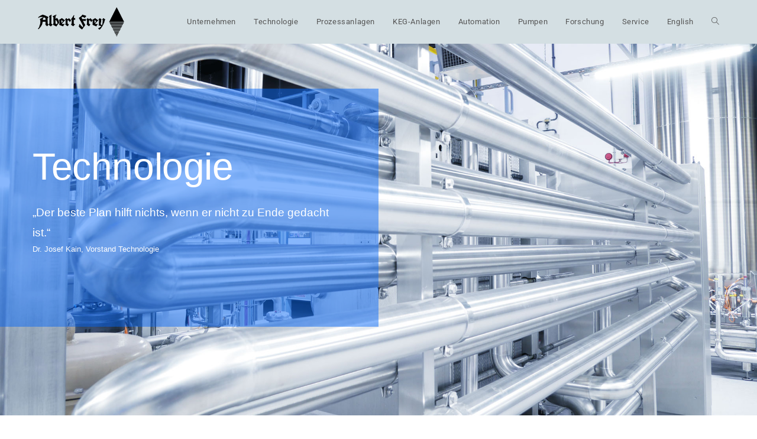

--- FILE ---
content_type: text/html; charset=UTF-8
request_url: https://www.albertfrey.de/technologie/
body_size: 18611
content:
<!DOCTYPE html>
<html class="html" lang="de-DE">
<head>
	<meta charset="UTF-8">
	<link rel="profile" href="https://gmpg.org/xfn/11">

	<title>Technologie &#8211; Albert Frey AG</title>
<meta name='robots' content='max-image-preview:large' />
<link rel="alternate" hreflang="en" href="https://www.albertfrey.de/en/technologie/" />
<link rel="alternate" hreflang="de" href="https://www.albertfrey.de/technologie/" />
<link rel="alternate" hreflang="x-default" href="https://www.albertfrey.de/technologie/" />
<meta name="viewport" content="width=device-width, initial-scale=1"><link rel='dns-prefetch' href='//www.albertfrey.de' />

<link rel="alternate" type="application/rss+xml" title="Albert Frey AG &raquo; Feed" href="https://www.albertfrey.de/feed/" />
<link rel="alternate" type="application/rss+xml" title="Albert Frey AG &raquo; Kommentar-Feed" href="https://www.albertfrey.de/comments/feed/" />
<link rel="alternate" title="oEmbed (JSON)" type="application/json+oembed" href="https://www.albertfrey.de/wp-json/oembed/1.0/embed?url=https%3A%2F%2Fwww.albertfrey.de%2Ftechnologie%2F" />
<link rel="alternate" title="oEmbed (XML)" type="text/xml+oembed" href="https://www.albertfrey.de/wp-json/oembed/1.0/embed?url=https%3A%2F%2Fwww.albertfrey.de%2Ftechnologie%2F&#038;format=xml" />
<style id='wp-img-auto-sizes-contain-inline-css'>
img:is([sizes=auto i],[sizes^="auto," i]){contain-intrinsic-size:3000px 1500px}
/*# sourceURL=wp-img-auto-sizes-contain-inline-css */
</style>
<style id='wp-emoji-styles-inline-css'>

	img.wp-smiley, img.emoji {
		display: inline !important;
		border: none !important;
		box-shadow: none !important;
		height: 1em !important;
		width: 1em !important;
		margin: 0 0.07em !important;
		vertical-align: -0.1em !important;
		background: none !important;
		padding: 0 !important;
	}
/*# sourceURL=wp-emoji-styles-inline-css */
</style>
<style id='classic-theme-styles-inline-css'>
/*! This file is auto-generated */
.wp-block-button__link{color:#fff;background-color:#32373c;border-radius:9999px;box-shadow:none;text-decoration:none;padding:calc(.667em + 2px) calc(1.333em + 2px);font-size:1.125em}.wp-block-file__button{background:#32373c;color:#fff;text-decoration:none}
/*# sourceURL=/wp-includes/css/classic-themes.min.css */
</style>
<style id='global-styles-inline-css'>
:root{--wp--preset--aspect-ratio--square: 1;--wp--preset--aspect-ratio--4-3: 4/3;--wp--preset--aspect-ratio--3-4: 3/4;--wp--preset--aspect-ratio--3-2: 3/2;--wp--preset--aspect-ratio--2-3: 2/3;--wp--preset--aspect-ratio--16-9: 16/9;--wp--preset--aspect-ratio--9-16: 9/16;--wp--preset--color--black: #000000;--wp--preset--color--cyan-bluish-gray: #abb8c3;--wp--preset--color--white: #ffffff;--wp--preset--color--pale-pink: #f78da7;--wp--preset--color--vivid-red: #cf2e2e;--wp--preset--color--luminous-vivid-orange: #ff6900;--wp--preset--color--luminous-vivid-amber: #fcb900;--wp--preset--color--light-green-cyan: #7bdcb5;--wp--preset--color--vivid-green-cyan: #00d084;--wp--preset--color--pale-cyan-blue: #8ed1fc;--wp--preset--color--vivid-cyan-blue: #0693e3;--wp--preset--color--vivid-purple: #9b51e0;--wp--preset--gradient--vivid-cyan-blue-to-vivid-purple: linear-gradient(135deg,rgb(6,147,227) 0%,rgb(155,81,224) 100%);--wp--preset--gradient--light-green-cyan-to-vivid-green-cyan: linear-gradient(135deg,rgb(122,220,180) 0%,rgb(0,208,130) 100%);--wp--preset--gradient--luminous-vivid-amber-to-luminous-vivid-orange: linear-gradient(135deg,rgb(252,185,0) 0%,rgb(255,105,0) 100%);--wp--preset--gradient--luminous-vivid-orange-to-vivid-red: linear-gradient(135deg,rgb(255,105,0) 0%,rgb(207,46,46) 100%);--wp--preset--gradient--very-light-gray-to-cyan-bluish-gray: linear-gradient(135deg,rgb(238,238,238) 0%,rgb(169,184,195) 100%);--wp--preset--gradient--cool-to-warm-spectrum: linear-gradient(135deg,rgb(74,234,220) 0%,rgb(151,120,209) 20%,rgb(207,42,186) 40%,rgb(238,44,130) 60%,rgb(251,105,98) 80%,rgb(254,248,76) 100%);--wp--preset--gradient--blush-light-purple: linear-gradient(135deg,rgb(255,206,236) 0%,rgb(152,150,240) 100%);--wp--preset--gradient--blush-bordeaux: linear-gradient(135deg,rgb(254,205,165) 0%,rgb(254,45,45) 50%,rgb(107,0,62) 100%);--wp--preset--gradient--luminous-dusk: linear-gradient(135deg,rgb(255,203,112) 0%,rgb(199,81,192) 50%,rgb(65,88,208) 100%);--wp--preset--gradient--pale-ocean: linear-gradient(135deg,rgb(255,245,203) 0%,rgb(182,227,212) 50%,rgb(51,167,181) 100%);--wp--preset--gradient--electric-grass: linear-gradient(135deg,rgb(202,248,128) 0%,rgb(113,206,126) 100%);--wp--preset--gradient--midnight: linear-gradient(135deg,rgb(2,3,129) 0%,rgb(40,116,252) 100%);--wp--preset--font-size--small: 13px;--wp--preset--font-size--medium: 20px;--wp--preset--font-size--large: 36px;--wp--preset--font-size--x-large: 42px;--wp--preset--spacing--20: 0.44rem;--wp--preset--spacing--30: 0.67rem;--wp--preset--spacing--40: 1rem;--wp--preset--spacing--50: 1.5rem;--wp--preset--spacing--60: 2.25rem;--wp--preset--spacing--70: 3.38rem;--wp--preset--spacing--80: 5.06rem;--wp--preset--shadow--natural: 6px 6px 9px rgba(0, 0, 0, 0.2);--wp--preset--shadow--deep: 12px 12px 50px rgba(0, 0, 0, 0.4);--wp--preset--shadow--sharp: 6px 6px 0px rgba(0, 0, 0, 0.2);--wp--preset--shadow--outlined: 6px 6px 0px -3px rgb(255, 255, 255), 6px 6px rgb(0, 0, 0);--wp--preset--shadow--crisp: 6px 6px 0px rgb(0, 0, 0);}:where(.is-layout-flex){gap: 0.5em;}:where(.is-layout-grid){gap: 0.5em;}body .is-layout-flex{display: flex;}.is-layout-flex{flex-wrap: wrap;align-items: center;}.is-layout-flex > :is(*, div){margin: 0;}body .is-layout-grid{display: grid;}.is-layout-grid > :is(*, div){margin: 0;}:where(.wp-block-columns.is-layout-flex){gap: 2em;}:where(.wp-block-columns.is-layout-grid){gap: 2em;}:where(.wp-block-post-template.is-layout-flex){gap: 1.25em;}:where(.wp-block-post-template.is-layout-grid){gap: 1.25em;}.has-black-color{color: var(--wp--preset--color--black) !important;}.has-cyan-bluish-gray-color{color: var(--wp--preset--color--cyan-bluish-gray) !important;}.has-white-color{color: var(--wp--preset--color--white) !important;}.has-pale-pink-color{color: var(--wp--preset--color--pale-pink) !important;}.has-vivid-red-color{color: var(--wp--preset--color--vivid-red) !important;}.has-luminous-vivid-orange-color{color: var(--wp--preset--color--luminous-vivid-orange) !important;}.has-luminous-vivid-amber-color{color: var(--wp--preset--color--luminous-vivid-amber) !important;}.has-light-green-cyan-color{color: var(--wp--preset--color--light-green-cyan) !important;}.has-vivid-green-cyan-color{color: var(--wp--preset--color--vivid-green-cyan) !important;}.has-pale-cyan-blue-color{color: var(--wp--preset--color--pale-cyan-blue) !important;}.has-vivid-cyan-blue-color{color: var(--wp--preset--color--vivid-cyan-blue) !important;}.has-vivid-purple-color{color: var(--wp--preset--color--vivid-purple) !important;}.has-black-background-color{background-color: var(--wp--preset--color--black) !important;}.has-cyan-bluish-gray-background-color{background-color: var(--wp--preset--color--cyan-bluish-gray) !important;}.has-white-background-color{background-color: var(--wp--preset--color--white) !important;}.has-pale-pink-background-color{background-color: var(--wp--preset--color--pale-pink) !important;}.has-vivid-red-background-color{background-color: var(--wp--preset--color--vivid-red) !important;}.has-luminous-vivid-orange-background-color{background-color: var(--wp--preset--color--luminous-vivid-orange) !important;}.has-luminous-vivid-amber-background-color{background-color: var(--wp--preset--color--luminous-vivid-amber) !important;}.has-light-green-cyan-background-color{background-color: var(--wp--preset--color--light-green-cyan) !important;}.has-vivid-green-cyan-background-color{background-color: var(--wp--preset--color--vivid-green-cyan) !important;}.has-pale-cyan-blue-background-color{background-color: var(--wp--preset--color--pale-cyan-blue) !important;}.has-vivid-cyan-blue-background-color{background-color: var(--wp--preset--color--vivid-cyan-blue) !important;}.has-vivid-purple-background-color{background-color: var(--wp--preset--color--vivid-purple) !important;}.has-black-border-color{border-color: var(--wp--preset--color--black) !important;}.has-cyan-bluish-gray-border-color{border-color: var(--wp--preset--color--cyan-bluish-gray) !important;}.has-white-border-color{border-color: var(--wp--preset--color--white) !important;}.has-pale-pink-border-color{border-color: var(--wp--preset--color--pale-pink) !important;}.has-vivid-red-border-color{border-color: var(--wp--preset--color--vivid-red) !important;}.has-luminous-vivid-orange-border-color{border-color: var(--wp--preset--color--luminous-vivid-orange) !important;}.has-luminous-vivid-amber-border-color{border-color: var(--wp--preset--color--luminous-vivid-amber) !important;}.has-light-green-cyan-border-color{border-color: var(--wp--preset--color--light-green-cyan) !important;}.has-vivid-green-cyan-border-color{border-color: var(--wp--preset--color--vivid-green-cyan) !important;}.has-pale-cyan-blue-border-color{border-color: var(--wp--preset--color--pale-cyan-blue) !important;}.has-vivid-cyan-blue-border-color{border-color: var(--wp--preset--color--vivid-cyan-blue) !important;}.has-vivid-purple-border-color{border-color: var(--wp--preset--color--vivid-purple) !important;}.has-vivid-cyan-blue-to-vivid-purple-gradient-background{background: var(--wp--preset--gradient--vivid-cyan-blue-to-vivid-purple) !important;}.has-light-green-cyan-to-vivid-green-cyan-gradient-background{background: var(--wp--preset--gradient--light-green-cyan-to-vivid-green-cyan) !important;}.has-luminous-vivid-amber-to-luminous-vivid-orange-gradient-background{background: var(--wp--preset--gradient--luminous-vivid-amber-to-luminous-vivid-orange) !important;}.has-luminous-vivid-orange-to-vivid-red-gradient-background{background: var(--wp--preset--gradient--luminous-vivid-orange-to-vivid-red) !important;}.has-very-light-gray-to-cyan-bluish-gray-gradient-background{background: var(--wp--preset--gradient--very-light-gray-to-cyan-bluish-gray) !important;}.has-cool-to-warm-spectrum-gradient-background{background: var(--wp--preset--gradient--cool-to-warm-spectrum) !important;}.has-blush-light-purple-gradient-background{background: var(--wp--preset--gradient--blush-light-purple) !important;}.has-blush-bordeaux-gradient-background{background: var(--wp--preset--gradient--blush-bordeaux) !important;}.has-luminous-dusk-gradient-background{background: var(--wp--preset--gradient--luminous-dusk) !important;}.has-pale-ocean-gradient-background{background: var(--wp--preset--gradient--pale-ocean) !important;}.has-electric-grass-gradient-background{background: var(--wp--preset--gradient--electric-grass) !important;}.has-midnight-gradient-background{background: var(--wp--preset--gradient--midnight) !important;}.has-small-font-size{font-size: var(--wp--preset--font-size--small) !important;}.has-medium-font-size{font-size: var(--wp--preset--font-size--medium) !important;}.has-large-font-size{font-size: var(--wp--preset--font-size--large) !important;}.has-x-large-font-size{font-size: var(--wp--preset--font-size--x-large) !important;}
:where(.wp-block-post-template.is-layout-flex){gap: 1.25em;}:where(.wp-block-post-template.is-layout-grid){gap: 1.25em;}
:where(.wp-block-term-template.is-layout-flex){gap: 1.25em;}:where(.wp-block-term-template.is-layout-grid){gap: 1.25em;}
:where(.wp-block-columns.is-layout-flex){gap: 2em;}:where(.wp-block-columns.is-layout-grid){gap: 2em;}
:root :where(.wp-block-pullquote){font-size: 1.5em;line-height: 1.6;}
/*# sourceURL=global-styles-inline-css */
</style>
<link rel='stylesheet' id='wpml-blocks-css' href='https://www.albertfrey.de/wp-content/plugins/sitepress-multilingual-cms/dist/css/blocks/styles.css?ver=4.6.5' media='all' />
<link rel='stylesheet' id='contact-form-7-css' href='https://www.albertfrey.de/wp-content/plugins/contact-form-7/includes/css/styles.css?ver=6.1.4' media='all' />
<link rel='stylesheet' id='powertip-css' href='https://www.albertfrey.de/wp-content/plugins/devvn-image-hotspot/frontend/css/jquery.powertip.min.css?ver=1.2.0' media='all' />
<link rel='stylesheet' id='maps-points-css' href='https://www.albertfrey.de/wp-content/plugins/devvn-image-hotspot/frontend/css/maps_points.css?ver=1.3.0' media='all' />
<link rel='stylesheet' id='pafe-extension-style-free-css' href='https://www.albertfrey.de/wp-content/plugins/piotnet-addons-for-elementor/assets/css/minify/extension.min.css?ver=2.4.36' media='all' />
<link rel='stylesheet' id='wpa-style-css' href='https://www.albertfrey.de/wp-content/plugins/wp-accessibility/css/wpa-style.css?ver=2.2.6' media='all' />
<style id='wpa-style-inline-css'>
:root { --admin-bar-top : 7px; }
/*# sourceURL=wpa-style-inline-css */
</style>
<link rel='stylesheet' id='wpml-legacy-horizontal-list-0-css' href='https://www.albertfrey.de/wp-content/plugins/sitepress-multilingual-cms/templates/language-switchers/legacy-list-horizontal/style.min.css?ver=1' media='all' />
<link rel='stylesheet' id='wpml-menu-item-0-css' href='https://www.albertfrey.de/wp-content/plugins/sitepress-multilingual-cms/templates/language-switchers/menu-item/style.min.css?ver=1' media='all' />
<link rel='stylesheet' id='font-awesome-css' href='https://www.albertfrey.de/wp-content/themes/oceanwp/assets/fonts/fontawesome/css/all.min.css?ver=5.15.1' media='all' />
<link rel='stylesheet' id='simple-line-icons-css' href='https://www.albertfrey.de/wp-content/themes/oceanwp/assets/css/third/simple-line-icons.min.css?ver=2.4.0' media='all' />
<link rel='stylesheet' id='oceanwp-style-css' href='https://www.albertfrey.de/wp-content/themes/oceanwp/assets/css/style.min.css?ver=3.3.4' media='all' />
<link rel='stylesheet' id='oceanwp-google-font-roboto-css' href='//www.albertfrey.de/wp-content/uploads/omgf/oceanwp-google-font-roboto/oceanwp-google-font-roboto.css?ver=1677654787' media='all' />
<link rel='stylesheet' id='elementor-icons-css' href='https://www.albertfrey.de/wp-content/plugins/elementor/assets/lib/eicons/css/elementor-icons.min.css?ver=5.44.0' media='all' />
<link rel='stylesheet' id='elementor-frontend-css' href='https://www.albertfrey.de/wp-content/plugins/elementor/assets/css/frontend.min.css?ver=3.33.4' media='all' />
<link rel='stylesheet' id='elementor-post-57-css' href='https://www.albertfrey.de/wp-content/uploads/elementor/css/post-57.css?ver=1768462631' media='all' />
<link rel='stylesheet' id='eihe-front-style-css' href='https://www.albertfrey.de/wp-content/plugins/image-hover-effects-addon-for-elementor/assets/style.min.css?ver=1.4.4' media='all' />
<link rel='stylesheet' id='widget-heading-css' href='https://www.albertfrey.de/wp-content/plugins/elementor/assets/css/widget-heading.min.css?ver=3.33.4' media='all' />
<link rel='stylesheet' id='widget-menu-anchor-css' href='https://www.albertfrey.de/wp-content/plugins/elementor/assets/css/widget-menu-anchor.min.css?ver=3.33.4' media='all' />
<link rel='stylesheet' id='elementor-post-170-css' href='https://www.albertfrey.de/wp-content/uploads/elementor/css/post-170.css?ver=1768468217' media='all' />
<link rel='stylesheet' id='oe-widgets-style-css' href='https://www.albertfrey.de/wp-content/plugins/ocean-extra/assets/css/widgets.css?ver=6.9' media='all' />
<link rel='stylesheet' id='bdt-uikit-css' href='https://www.albertfrey.de/wp-content/plugins/bdthemes-prime-slider-lite/assets/css/bdt-uikit.css?ver=3.21.7' media='all' />
<link rel='stylesheet' id='prime-slider-site-css' href='https://www.albertfrey.de/wp-content/plugins/bdthemes-prime-slider-lite/assets/css/prime-slider-site.css?ver=4.0.10' media='all' />
<link rel='stylesheet' id='elementor-gf-local-roboto-css' href='//www.albertfrey.de/wp-content/uploads/omgf/elementor-gf-local-roboto/elementor-gf-local-roboto.css?ver=1677654787' media='all' />
<link rel='stylesheet' id='elementor-gf-local-robotoslab-css' href='//www.albertfrey.de/wp-content/uploads/omgf/elementor-gf-local-robotoslab/elementor-gf-local-robotoslab.css?ver=1677654787' media='all' />
<script id="wpml-cookie-js-extra">
var wpml_cookies = {"wp-wpml_current_language":{"value":"de","expires":1,"path":"/"}};
var wpml_cookies = {"wp-wpml_current_language":{"value":"de","expires":1,"path":"/"}};
//# sourceURL=wpml-cookie-js-extra
</script>
<script src="https://www.albertfrey.de/wp-content/plugins/sitepress-multilingual-cms/res/js/cookies/language-cookie.js?ver=4.6.5" id="wpml-cookie-js"></script>
<script id="jquery-core-js-extra">
var pp = {"ajax_url":"https://www.albertfrey.de/wp-admin/admin-ajax.php"};
//# sourceURL=jquery-core-js-extra
</script>
<script src="https://www.albertfrey.de/wp-includes/js/jquery/jquery.min.js?ver=3.7.1" id="jquery-core-js"></script>
<script src="https://www.albertfrey.de/wp-includes/js/jquery/jquery-migrate.min.js?ver=3.4.1" id="jquery-migrate-js"></script>
<script src="https://www.albertfrey.de/wp-content/plugins/piotnet-addons-for-elementor/assets/js/minify/extension.min.js?ver=2.4.36" id="pafe-extension-free-js"></script>
<script src="https://www.albertfrey.de/wp-content/plugins/bdthemes-prime-slider-lite/assets/js/bdt-uikit.min.js?ver=3.21.7" id="bdt-uikit-js"></script>
<link rel="https://api.w.org/" href="https://www.albertfrey.de/wp-json/" /><link rel="alternate" title="JSON" type="application/json" href="https://www.albertfrey.de/wp-json/wp/v2/pages/170" /><link rel="EditURI" type="application/rsd+xml" title="RSD" href="https://www.albertfrey.de/xmlrpc.php?rsd" />
<meta name="generator" content="WordPress 6.9" />
<link rel="canonical" href="https://www.albertfrey.de/technologie/" />
<link rel='shortlink' href='https://www.albertfrey.de/?p=170' />
<meta name="generator" content="WPML ver:4.6.5 stt:1,3;" />
<meta name="generator" content="Elementor 3.33.4; features: additional_custom_breakpoints; settings: css_print_method-external, google_font-enabled, font_display-auto">
			<style>
				.e-con.e-parent:nth-of-type(n+4):not(.e-lazyloaded):not(.e-no-lazyload),
				.e-con.e-parent:nth-of-type(n+4):not(.e-lazyloaded):not(.e-no-lazyload) * {
					background-image: none !important;
				}
				@media screen and (max-height: 1024px) {
					.e-con.e-parent:nth-of-type(n+3):not(.e-lazyloaded):not(.e-no-lazyload),
					.e-con.e-parent:nth-of-type(n+3):not(.e-lazyloaded):not(.e-no-lazyload) * {
						background-image: none !important;
					}
				}
				@media screen and (max-height: 640px) {
					.e-con.e-parent:nth-of-type(n+2):not(.e-lazyloaded):not(.e-no-lazyload),
					.e-con.e-parent:nth-of-type(n+2):not(.e-lazyloaded):not(.e-no-lazyload) * {
						background-image: none !important;
					}
				}
			</style>
			<link rel="icon" href="https://www.albertfrey.de/wp-content/uploads/2021/01/cropped-Favicon-1-32x32.png" sizes="32x32" />
<link rel="icon" href="https://www.albertfrey.de/wp-content/uploads/2021/01/cropped-Favicon-1-192x192.png" sizes="192x192" />
<link rel="apple-touch-icon" href="https://www.albertfrey.de/wp-content/uploads/2021/01/cropped-Favicon-1-180x180.png" />
<meta name="msapplication-TileImage" content="https://www.albertfrey.de/wp-content/uploads/2021/01/cropped-Favicon-1-270x270.png" />
<!-- OceanWP CSS -->
<style type="text/css">
/* Header CSS */#site-header,.has-transparent-header .is-sticky #site-header,.has-vh-transparent .is-sticky #site-header.vertical-header,#searchform-header-replace{background-color:#d4dfe3}#site-header.has-header-media .overlay-header-media{background-color:rgba(0,0,0,0.5)}#site-logo #site-logo-inner a img,#site-header.center-header #site-navigation-wrap .middle-site-logo a img{max-width:166px}#site-header #site-logo #site-logo-inner a img,#site-header.center-header #site-navigation-wrap .middle-site-logo a img{max-height:50px}/* Footer Widgets CSS */#footer-widgets li,#footer-widgets #wp-calendar caption,#footer-widgets #wp-calendar th,#footer-widgets #wp-calendar tbody,#footer-widgets .contact-info-widget i,#footer-widgets .oceanwp-newsletter-form-wrap input[type="email"],#footer-widgets .posts-thumbnails-widget li,#footer-widgets .social-widget li a{border-color:#222222}#footer-widgets .contact-info-widget .owp-icon{border-color:#222222}#footer-widgets .footer-box a:hover,#footer-widgets a:hover{color:#ffffff}/* Footer Bottom CSS */#footer-bottom{background-color:#d4dfe3}#footer-bottom,#footer-bottom p{color:#2e363f}#footer-bottom a,#footer-bottom #footer-bottom-menu a{color:#2e363f}#footer-bottom a:hover,#footer-bottom #footer-bottom-menu a:hover{color:#1980b6}/* Typography CSS */body{font-family:Roboto}h1,h2,h3,h4,h5,h6,.theme-heading,.widget-title,.oceanwp-widget-recent-posts-title,.comment-reply-title,.entry-title,.sidebar-box .widget-title{font-family:Roboto}h1{font-family:Roboto}h2{font-family:Roboto}h3{font-family:Roboto}h4{font-family:Roboto}#site-logo a.site-logo-text{font-family:Roboto}#site-navigation-wrap .dropdown-menu >li >a,#site-header.full_screen-header .fs-dropdown-menu >li >a,#site-header.top-header #site-navigation-wrap .dropdown-menu >li >a,#site-header.center-header #site-navigation-wrap .dropdown-menu >li >a,#site-header.medium-header #site-navigation-wrap .dropdown-menu >li >a,.oceanwp-mobile-menu-icon a{font-family:Roboto}.dropdown-menu ul li a.menu-link,#site-header.full_screen-header .fs-dropdown-menu ul.sub-menu li a{font-family:Roboto;font-weight:400;font-style:normal;text-transform:none}.sidr-class-dropdown-menu li a,a.sidr-class-toggle-sidr-close,#mobile-dropdown ul li a,body #mobile-fullscreen ul li a{font-family:Roboto}.page-header .page-header-title,.page-header.background-image-page-header .page-header-title{font-family:Roboto}.page-header .page-subheading{font-family:Roboto}.site-breadcrumbs{font-family:Roboto}.blog-entry.post .blog-entry-header .entry-title a{font-family:Roboto}.single-post .entry-title{font-family:Roboto}.sidebar-box .widget-title{font-family:Roboto}.sidebar-box,.footer-box{font-family:Roboto}#footer-widgets .footer-box .widget-title{font-family:Roboto}#footer-bottom #copyright{font-family:Roboto}#footer-bottom #footer-bottom-menu{font-family:Roboto}
</style></head>

<body class="wp-singular page-template-default page page-id-170 wp-custom-logo wp-embed-responsive wp-theme-oceanwp oceanwp-theme sidebar-mobile no-header-border default-breakpoint content-full-screen page-header-disabled has-fixed-footer elementor-default elementor-kit-57 elementor-page elementor-page-170" itemscope="itemscope" itemtype="https://schema.org/WebPage">

	
	
	<div id="outer-wrap" class="site clr">

		<a class="skip-link screen-reader-text" href="#main">Zum Inhalt springen</a>

		
		<div id="wrap" class="clr">

			
			
<header id="site-header" class="minimal-header clr" data-height="74" itemscope="itemscope" itemtype="https://schema.org/WPHeader" role="banner">

	
					
			<div id="site-header-inner" class="clr container">

				
				

<div id="site-logo" class="clr" itemscope itemtype="https://schema.org/Brand" >

	
	<div id="site-logo-inner" class="clr">

		<a href="https://www.albertfrey.de/" class="custom-logo-link" rel="home"><img fetchpriority="high" width="469" height="161" src="https://www.albertfrey.de/wp-content/uploads/2021/01/AFY_Logo_schwarz.png" class="custom-logo" alt="Albert Frey AG" decoding="async" /></a>
	</div><!-- #site-logo-inner -->

	
	
</div><!-- #site-logo -->

			<div id="site-navigation-wrap" class="no-top-border clr">
			
			
			
			<nav id="site-navigation" class="navigation main-navigation clr" itemscope="itemscope" itemtype="https://schema.org/SiteNavigationElement" role="navigation" >

				<ul id="menu-header" class="main-menu dropdown-menu sf-menu"><li id="menu-item-75" class="menu-item menu-item-type-post_type menu-item-object-page menu-item-has-children dropdown menu-item-75"><a href="https://www.albertfrey.de/unternehmen/" class="menu-link"><span class="text-wrap">Unternehmen</span></a>
<ul class="sub-menu">
	<li id="menu-item-440" class="menu-item menu-item-type-post_type menu-item-object-page menu-item-440"><a href="https://www.albertfrey.de/uber-uns/" class="menu-link"><span class="text-wrap">Über Uns</span></a></li>	<li id="menu-item-230" class="menu-item menu-item-type-post_type menu-item-object-page menu-item-230"><a href="https://www.albertfrey.de/historie/" class="menu-link"><span class="text-wrap">Historie</span></a></li>	<li id="menu-item-5461" class="menu-item menu-item-type-post_type menu-item-object-page menu-item-5461"><a href="https://www.albertfrey.de/fuehrungsteam/" class="menu-link"><span class="text-wrap">Führungsteam</span></a></li>	<li id="menu-item-236" class="menu-item menu-item-type-post_type menu-item-object-page menu-item-236"><a href="https://www.albertfrey.de/karriere/" class="menu-link"><span class="text-wrap">Karriere</span></a></li>	<li id="menu-item-74" class="menu-item menu-item-type-post_type menu-item-object-page menu-item-74"><a href="https://www.albertfrey.de/pressearchiv/" class="menu-link"><span class="text-wrap">Pressearchiv</span></a></li>	<li id="menu-item-3027" class="menu-item menu-item-type-post_type menu-item-object-page menu-item-3027"><a href="https://www.albertfrey.de/kontakt/" class="menu-link"><span class="text-wrap">Kontakt</span></a></li></ul>
</li><li id="menu-item-3775" class="menu-item menu-item-type-post_type menu-item-object-page current-menu-item page_item page-item-170 current_page_item current-menu-ancestor current-menu-parent current_page_parent current_page_ancestor menu-item-has-children dropdown menu-item-3775"><a href="https://www.albertfrey.de/technologie/" class="menu-link"><span class="text-wrap">Technologie</span></a>
<ul class="sub-menu">
	<li id="menu-item-3770" class="menu-item menu-item-type-custom menu-item-object-custom current-menu-item menu-item-3770"><a href="https://www.albertfrey.de/technologie/#Prozesskontrolle" class="menu-link"><span class="text-wrap">Prozesskontrolle</span></a></li>	<li id="menu-item-5374" class="menu-item menu-item-type-custom menu-item-object-custom current-menu-item menu-item-5374"><a href="https://www.albertfrey.de/technologie/#Laboranalytik" class="menu-link"><span class="text-wrap">Laboranalytik</span></a></li>	<li id="menu-item-5475" class="menu-item menu-item-type-custom menu-item-object-custom current-menu-item menu-item-5475"><a href="https://www.albertfrey.de/technologie/#Energiekonzepte" class="menu-link"><span class="text-wrap">Energiekonzepte</span></a></li>	<li id="menu-item-3772" class="menu-item menu-item-type-custom menu-item-object-custom current-menu-item menu-item-3772"><a href="https://www.albertfrey.de/technologie/#Projektbetreuung" class="menu-link"><span class="text-wrap">Externe Projektbetreuung</span></a></li>	<li id="menu-item-3774" class="menu-item menu-item-type-custom menu-item-object-custom current-menu-item menu-item-3774"><a href="https://www.albertfrey.de/technologie/#Engineering" class="menu-link"><span class="text-wrap">Umsetzung neuer Produktideen</span></a></li></ul>
</li><li id="menu-item-369" class="menu-item menu-item-type-post_type menu-item-object-page menu-item-has-children dropdown menu-item-369 megamenu-li auto-mega"><a href="https://www.albertfrey.de/prozessanlagen/" class="menu-link"><span class="text-wrap">Prozessanlagen</span></a>
<ul class="megamenu col-2 sub-menu">
	<li id="menu-item-3671" class="menu-item menu-item-type-custom menu-item-object-custom menu-item-3671"><a href="https://www.albertfrey.de/prozessanlagen/#CIP-Anlage" class="menu-link"><span class="text-wrap">CIP Anlage</span></a></li>	<li id="menu-item-3679" class="menu-item menu-item-type-custom menu-item-object-custom menu-item-3679"><a href="https://www.albertfrey.de/prozessanlagen/#Wuerzebelueftung" class="menu-link"><span class="text-wrap">Würzebelüftung</span></a></li>	<li id="menu-item-3673" class="menu-item menu-item-type-custom menu-item-object-custom menu-item-3673"><a href="https://www.albertfrey.de/prozessanlagen/#Hefereinzucht" class="menu-link"><span class="text-wrap">Hefereinzucht</span></a></li>	<li id="menu-item-3674" class="menu-item menu-item-type-custom menu-item-object-custom menu-item-3674"><a href="https://www.albertfrey.de/prozessanlagen/#Brennereitechnik" class="menu-link"><span class="text-wrap">Brennereitechnik</span></a></li>	<li id="menu-item-3678" class="menu-item menu-item-type-custom menu-item-object-custom menu-item-3678"><a href="https://www.albertfrey.de/prozessanlagen/#Tanklager" class="menu-link"><span class="text-wrap">Tanklager</span></a></li>	<li id="menu-item-3680" class="menu-item menu-item-type-custom menu-item-object-custom menu-item-3680"><a href="https://www.albertfrey.de/prozessanlagen/#Filtration" class="menu-link"><span class="text-wrap">Filtration</span></a></li>	<li id="menu-item-3681" class="menu-item menu-item-type-custom menu-item-object-custom menu-item-3681"><a href="https://www.albertfrey.de/prozessanlagen/#Ausfrieranlage" class="menu-link"><span class="text-wrap">Ausfrieranlage</span></a></li>	<li id="menu-item-3670" class="menu-item menu-item-type-custom menu-item-object-custom menu-item-3670"><a href="https://www.albertfrey.de/prozessanlagen/#Ausmischanlagen" class="menu-link"><span class="text-wrap">Ausmischanlage</span></a></li>	<li id="menu-item-3672" class="menu-item menu-item-type-custom menu-item-object-custom menu-item-3672"><a href="https://www.albertfrey.de/prozessanlagen/#KZE" class="menu-link"><span class="text-wrap">KZE-Anlage</span></a></li>	<li id="menu-item-5474" class="menu-item menu-item-type-custom menu-item-object-custom menu-item-5474"><a href="https://www.albertfrey.de/prozessanlagen/#Wasseraufbereitung" class="menu-link"><span class="text-wrap">Wasseraufbereitung</span></a></li>	<li id="menu-item-3684" class="menu-item menu-item-type-custom menu-item-object-custom menu-item-3684"><a href="https://www.albertfrey.de/prozessanlagen/#Sondermaschinen" class="menu-link"><span class="text-wrap">Abfülltechnik</span></a></li>	<li id="menu-item-3676" class="menu-item menu-item-type-custom menu-item-object-custom menu-item-3676"><a href="https://www.albertfrey.de/prozessanlagen/#AfG-Prozessanlage" class="menu-link"><span class="text-wrap">AfG-Prozessanlage</span></a></li></ul>
</li><li id="menu-item-281" class="menu-item menu-item-type-post_type menu-item-object-page menu-item-281"><a href="https://www.albertfrey.de/keg-anlagen/" class="menu-link"><span class="text-wrap">KEG-Anlagen</span></a></li><li id="menu-item-2989" class="menu-item menu-item-type-post_type menu-item-object-page menu-item-has-children dropdown menu-item-2989"><a href="https://www.albertfrey.de/automation/" class="menu-link"><span class="text-wrap">Automation</span></a>
<ul class="sub-menu">
	<li id="menu-item-3255" class="menu-item menu-item-type-custom menu-item-object-custom menu-item-3255"><a href="https://www.albertfrey.de/automation/#ALFlex-Maschine" class="menu-link"><span class="text-wrap">ALFlex Maschine</span></a></li>	<li id="menu-item-3247" class="menu-item menu-item-type-custom menu-item-object-custom menu-item-3247"><a href="https://www.albertfrey.de/automation/#ALFlex-Prozess" class="menu-link"><span class="text-wrap">ALFlex Prozess</span></a></li>	<li id="menu-item-3263" class="menu-item menu-item-type-custom menu-item-object-custom menu-item-has-children dropdown menu-item-3263"><a href="https://www.albertfrey.de/automation/#ALFlex-Tools" class="menu-link"><span class="text-wrap">ALFlex Tools<i class="nav-arrow fa fa-angle-right" aria-hidden="true" role="img"></i></span></a>
	<ul class="sub-menu">
		<li id="menu-item-3264" class="menu-item menu-item-type-custom menu-item-object-custom menu-item-3264"><a href="https://www.albertfrey.de/automation/#ALFlex-Trend" class="menu-link"><span class="text-wrap">ALFlex Trend</span></a></li>		<li id="menu-item-3266" class="menu-item menu-item-type-custom menu-item-object-custom menu-item-3266"><a href="https://www.albertfrey.de/automation/#ALFlex-Report" class="menu-link"><span class="text-wrap">ALFlex Report</span></a></li>		<li id="menu-item-3265" class="menu-item menu-item-type-custom menu-item-object-custom menu-item-3265"><a href="https://www.albertfrey.de/automation/#ALFlex-Rezept" class="menu-link"><span class="text-wrap">ALFlex Rezept</span></a></li>		<li id="menu-item-3268" class="menu-item menu-item-type-custom menu-item-object-custom menu-item-3268"><a href="https://www.albertfrey.de/automation/#ALFlex-Gebinde" class="menu-link"><span class="text-wrap">ALFlex Gebinde</span></a></li>		<li id="menu-item-5632" class="menu-item menu-item-type-custom menu-item-object-custom menu-item-5632"><a href="https://www.albertfrey.de/automation/#ALFlex-Trace" class="menu-link"><span class="text-wrap">ALFlex Trace</span></a></li>	</ul>
</li>	<li id="menu-item-3269" class="menu-item menu-item-type-custom menu-item-object-custom menu-item-3269"><a href="https://www.albertfrey.de/automation/#ALFlex-Service" class="menu-link"><span class="text-wrap">ALFlex Service</span></a></li>	<li id="menu-item-3707" class="menu-item menu-item-type-post_type menu-item-object-page menu-item-3707"><a href="https://www.albertfrey.de/robotersysteme/" class="menu-link"><span class="text-wrap">ALFlex Robotik</span></a></li>	<li id="menu-item-3708" class="menu-item menu-item-type-post_type menu-item-object-page menu-item-3708"><a href="https://www.albertfrey.de/schaltschraenke/" class="menu-link"><span class="text-wrap">Schaltschränke</span></a></li></ul>
</li><li id="menu-item-79" class="menu-item menu-item-type-post_type menu-item-object-page menu-item-has-children dropdown menu-item-79"><a href="https://www.albertfrey.de/pumpen/" class="menu-link"><span class="text-wrap">Pumpen</span></a>
<ul class="sub-menu">
	<li id="menu-item-3982" class="menu-item menu-item-type-custom menu-item-object-custom menu-item-3982"><a href="https://www.albertfrey.de/pumpen/#FoodAndBeverage" class="menu-link"><span class="text-wrap">Food and Beverage</span></a></li>	<li id="menu-item-3983" class="menu-item menu-item-type-custom menu-item-object-custom menu-item-3983"><a href="https://www.albertfrey.de/pumpen/#Pharma" class="menu-link"><span class="text-wrap">Pharma</span></a></li>	<li id="menu-item-3984" class="menu-item menu-item-type-custom menu-item-object-custom menu-item-3984"><a href="https://www.albertfrey.de/pumpen/#Industrie" class="menu-link"><span class="text-wrap">Industrie</span></a></li>	<li id="menu-item-3985" class="menu-item menu-item-type-custom menu-item-object-custom menu-item-3985"><a href="https://www.albertfrey.de/pumpen/#Sonderpumpen" class="menu-link"><span class="text-wrap">Sonderpumpen</span></a></li></ul>
</li><li id="menu-item-3643" class="menu-item menu-item-type-post_type menu-item-object-page menu-item-3643"><a href="https://www.albertfrey.de/forschung-entwicklung/" class="menu-link"><span class="text-wrap">Forschung</span></a></li><li id="menu-item-253" class="menu-item menu-item-type-post_type menu-item-object-page current-menu-ancestor current-menu-parent current_page_parent current_page_ancestor menu-item-has-children dropdown menu-item-253"><a href="https://www.albertfrey.de/service/" class="menu-link"><span class="text-wrap">Service</span></a>
<ul class="sub-menu">
	<li id="menu-item-3829" class="menu-item menu-item-type-post_type menu-item-object-page menu-item-3829"><a href="https://www.albertfrey.de/anlagenservice/" class="menu-link"><span class="text-wrap">Anlagenservice</span></a></li>	<li id="menu-item-3833" class="menu-item menu-item-type-post_type menu-item-object-page menu-item-3833"><a href="https://www.albertfrey.de/pumpenservice/" class="menu-link"><span class="text-wrap">Pumpenservice</span></a></li>	<li id="menu-item-3834" class="menu-item menu-item-type-post_type menu-item-object-page menu-item-3834"><a href="https://www.albertfrey.de/ventilservice/" class="menu-link"><span class="text-wrap">Ventilservice</span></a></li>	<li id="menu-item-3830" class="menu-item menu-item-type-post_type menu-item-object-page menu-item-3830"><a href="https://www.albertfrey.de/fernwartung/" class="menu-link"><span class="text-wrap">Fernwartung</span></a></li>	<li id="menu-item-3831" class="menu-item menu-item-type-post_type menu-item-object-page menu-item-3831"><a href="https://www.albertfrey.de/softwareservice/" class="menu-link"><span class="text-wrap">Softwareservice</span></a></li>	<li id="menu-item-3568" class="menu-item menu-item-type-custom menu-item-object-custom current-menu-item menu-item-3568"><a href="https://www.albertfrey.de/technologie/#Prozesskontrolle" class="menu-link"><span class="text-wrap">Prozesskontrolle</span></a></li>	<li id="menu-item-5373" class="menu-item menu-item-type-custom menu-item-object-custom current-menu-item menu-item-5373"><a href="https://www.albertfrey.de/technologie/#Laboranalytik" class="menu-link"><span class="text-wrap">Laboranalytik</span></a></li>	<li id="menu-item-251" class="menu-item menu-item-type-post_type menu-item-object-page menu-item-251"><a href="https://www.albertfrey.de/schulung/" class="menu-link"><span class="text-wrap">Schulung</span></a></li></ul>
</li><li id="menu-item-wpml-ls-3-en" class="menu-item wpml-ls-slot-3 wpml-ls-item wpml-ls-item-en wpml-ls-menu-item wpml-ls-first-item wpml-ls-last-item menu-item-type-wpml_ls_menu_item menu-item-object-wpml_ls_menu_item menu-item-wpml-ls-3-en"><a title="English" href="https://www.albertfrey.de/en/technologie/" class="menu-link"><span class="text-wrap"><span class="wpml-ls-native" lang="en">English</span></span></a></li><li class="search-toggle-li" ><a href="javascript:void(0)" class="site-search-toggle search-dropdown-toggle" aria-label="Search website"><i class=" icon-magnifier" aria-hidden="true" role="img"></i></a></li></ul>
<div id="searchform-dropdown" class="header-searchform-wrap clr" >
	
<form role="search" method="get" class="searchform" action="https://www.albertfrey.de/">
	<label for="ocean-search-form-1">
		<span class="screen-reader-text">Search this website</span>
		<input type="search" id="ocean-search-form-1" class="field" autocomplete="off" placeholder="Suche" name="s">
			</label>
	<input type='hidden' name='lang' value='de' /></form>
</div><!-- #searchform-dropdown -->

			</nav><!-- #site-navigation -->

			
			
					</div><!-- #site-navigation-wrap -->
			
		
	
				
	
	<div class="oceanwp-mobile-menu-icon clr mobile-right">

		
		
		
		<a href="#" class="mobile-menu"  aria-label="Mobiles Menü">
							<i class="fa fa-bars" aria-hidden="true"></i>
								<span class="oceanwp-text">  </span>
				<span class="oceanwp-close-text">Schließen</span>
						</a>

		
		
		
	<a href="#" class="search-icon-dropdown" aria-label="Suche nach:"><i class=" icon-magnifier" aria-hidden="true" role="img"></i></a>

	
	</div><!-- #oceanwp-mobile-menu-navbar -->

	
	<div id="icon-searchform-dropdown" class="search-style-dropdown">
				<form method="get" class="mobile-searchform" action="https://www.albertfrey.de/">
		<span class="screen-reader-text">Search this website</span>
			<input aria-label="Insert search query" type="text" class="field" name="s" placeholder="Suche">
					</form>
			</div>

	

			</div><!-- #site-header-inner -->

			
			
			
		
		
</header><!-- #site-header -->


			
			<main id="main" class="site-main clr"  role="main">

				
	
	<div id="content-wrap" class="container clr">

		
		<div id="primary" class="content-area clr">

			
			<div id="content" class="site-content clr">

				
				
<article class="single-page-article clr">

	
<div class="entry clr" itemprop="text">

	
			<div data-elementor-type="wp-page" data-elementor-id="170" class="elementor elementor-170">
						<section class="elementor-section elementor-top-section elementor-element elementor-element-01a2a15 elementor-section-full_width elementor-section-content-middle elementor-section-height-default elementor-section-height-default" data-id="01a2a15" data-element_type="section" data-settings="{&quot;background_background&quot;:&quot;classic&quot;}">
						<div class="elementor-container elementor-column-gap-no">
					<div class="elementor-column elementor-col-50 elementor-top-column elementor-element elementor-element-2996590" data-id="2996590" data-element_type="column" data-settings="{&quot;background_background&quot;:&quot;classic&quot;}">
			<div class="elementor-widget-wrap elementor-element-populated">
					<div class="elementor-background-overlay"></div>
						<div class="elementor-element elementor-element-6381bc9 elementor-widget elementor-widget-heading" data-id="6381bc9" data-element_type="widget" data-widget_type="heading.default">
				<div class="elementor-widget-container">
					<h4 class="elementor-heading-title elementor-size-default">Technologie</h4>				</div>
				</div>
				<div class="elementor-element elementor-element-54981c3 elementor-widget elementor-widget-text-editor" data-id="54981c3" data-element_type="widget" data-widget_type="text-editor.default">
				<div class="elementor-widget-container">
									<p>„Der beste Plan hilft nichts, wenn er nicht zu Ende gedacht ist.“</p>								</div>
				</div>
				<div class="elementor-element elementor-element-2839783 elementor-widget elementor-widget-text-editor" data-id="2839783" data-element_type="widget" data-widget_type="text-editor.default">
				<div class="elementor-widget-container">
									<p>Dr. Josef Kain, Vorstand Technologie</p>								</div>
				</div>
					</div>
		</div>
				<div class="elementor-column elementor-col-50 elementor-top-column elementor-element elementor-element-24736a4" data-id="24736a4" data-element_type="column">
			<div class="elementor-widget-wrap">
							</div>
		</div>
					</div>
		</section>
				<section class="elementor-section elementor-top-section elementor-element elementor-element-ac1fb6f elementor-section-boxed elementor-section-height-default elementor-section-height-default" data-id="ac1fb6f" data-element_type="section" data-settings="{&quot;background_background&quot;:&quot;classic&quot;}">
						<div class="elementor-container elementor-column-gap-default">
					<div class="elementor-column elementor-col-100 elementor-top-column elementor-element elementor-element-43bca58" data-id="43bca58" data-element_type="column">
			<div class="elementor-widget-wrap elementor-element-populated">
						<div class="elementor-element elementor-element-b50c74b elementor-widget elementor-widget-text-editor" data-id="b50c74b" data-element_type="widget" data-widget_type="text-editor.default">
				<div class="elementor-widget-container">
									<p>Der praktische Rat für Ihre Produktions- und Geschäftsleitung. Wenn es ein Problem gibt, wir lösen es.</p><p>Zudem optimieren wir bestehende Systeme – sowohl in der Verfahrenstechnik als auch bei der Steuerungssoftware.</p>								</div>
				</div>
					</div>
		</div>
					</div>
		</section>
				<section class="elementor-section elementor-top-section elementor-element elementor-element-6f67e64 elementor-section-height-min-height elementor-section-content-middle elementor-section-boxed elementor-section-height-default elementor-section-items-middle" data-id="6f67e64" data-element_type="section" data-settings="{&quot;background_background&quot;:&quot;classic&quot;}">
							<div class="elementor-background-overlay"></div>
							<div class="elementor-container elementor-column-gap-default">
					<div class="elementor-column elementor-col-100 elementor-top-column elementor-element elementor-element-5eb3cbd" data-id="5eb3cbd" data-element_type="column">
			<div class="elementor-widget-wrap elementor-element-populated">
						<div class="elementor-element elementor-element-899e1b7 elementor-widget elementor-widget-menu-anchor" data-id="899e1b7" data-element_type="widget" data-widget_type="menu-anchor.default">
				<div class="elementor-widget-container">
							<div class="elementor-menu-anchor" id="Prozesskontrolle"></div>
						</div>
				</div>
					</div>
		</div>
					</div>
		</section>
				<section class="elementor-section elementor-top-section elementor-element elementor-element-984df02 elementor-section-boxed elementor-section-height-default elementor-section-height-default" data-id="984df02" data-element_type="section">
						<div class="elementor-container elementor-column-gap-default">
					<div class="elementor-column elementor-col-100 elementor-top-column elementor-element elementor-element-92a6896" data-id="92a6896" data-element_type="column">
			<div class="elementor-widget-wrap elementor-element-populated">
						<div class="elementor-element elementor-element-d257ffb elementor-widget elementor-widget-heading" data-id="d257ffb" data-element_type="widget" data-widget_type="heading.default">
				<div class="elementor-widget-container">
					<h2 class="elementor-heading-title elementor-size-default">Prozesskontrolle</h2>				</div>
				</div>
					</div>
		</div>
					</div>
		</section>
				<section class="elementor-section elementor-top-section elementor-element elementor-element-4fb8436 elementor-section-boxed elementor-section-height-default elementor-section-height-default" data-id="4fb8436" data-element_type="section" data-settings="{&quot;background_background&quot;:&quot;classic&quot;}">
						<div class="elementor-container elementor-column-gap-default">
					<div class="elementor-column elementor-col-100 elementor-top-column elementor-element elementor-element-19f0a2f" data-id="19f0a2f" data-element_type="column">
			<div class="elementor-widget-wrap elementor-element-populated">
						<div class="elementor-element elementor-element-5fb8a01 elementor-widget elementor-widget-text-editor" data-id="5fb8a01" data-element_type="widget" data-widget_type="text-editor.default">
				<div class="elementor-widget-container">
									<p>Unser breites Aufgabengebiet, gelebte Kundennähe und Fachwissen sind Voraussetzungen für objektive Betriebskontrollen und Ursachenforschung in Ihrem Betrieb.</p><p>Unsere Mitarbeiter können Prozessstörungen frühzeitig erkennen und beheben. Nur eine konsequente Anlagen- und Prozesskontrolle kann die Einhaltung nahezu konstanter Betriebsbedingungen sicherstellen.</p><p><strong>Unsere Betriebskontrollen umfassen:</strong></p><ul><li>Überprüfen von vorhandenen Betriebs- und Prozessstrukturen</li><li>Gezielte Ursachenforschung bei Problemfällen aller Art</li><li>Filtrationskontrollen im Hinblick auf Qualität (Trübung, Sauerstoffaufnahme, etc.) und Wirtschaftlichkeit (Verbrauchswerte, Verfahrensabläufe, etc.)</li><li>Mikrobiologische Stufenkontrollen im Getränke- und Lebensmittelbereich</li><li>Unterstützung bei der Neuorganisation von internen Arbeitsabläufen</li><li>Sicherstellen von optimalen Betriebs- und Prozessabläufen</li><li>Schwachstellenanalyse</li></ul>								</div>
				</div>
					</div>
		</div>
					</div>
		</section>
				<section class="elementor-section elementor-top-section elementor-element elementor-element-a3580c5 elementor-section-height-min-height elementor-section-content-middle elementor-section-boxed elementor-section-height-default elementor-section-items-middle" data-id="a3580c5" data-element_type="section" data-settings="{&quot;background_background&quot;:&quot;classic&quot;}">
							<div class="elementor-background-overlay"></div>
							<div class="elementor-container elementor-column-gap-default">
					<div class="elementor-column elementor-col-100 elementor-top-column elementor-element elementor-element-46bad5c" data-id="46bad5c" data-element_type="column">
			<div class="elementor-widget-wrap elementor-element-populated">
						<div class="elementor-element elementor-element-547abf6 elementor-widget elementor-widget-menu-anchor" data-id="547abf6" data-element_type="widget" data-widget_type="menu-anchor.default">
				<div class="elementor-widget-container">
							<div class="elementor-menu-anchor" id="Laboranalytik"></div>
						</div>
				</div>
					</div>
		</div>
					</div>
		</section>
				<section class="elementor-section elementor-top-section elementor-element elementor-element-60a2de1 elementor-section-boxed elementor-section-height-default elementor-section-height-default" data-id="60a2de1" data-element_type="section">
						<div class="elementor-container elementor-column-gap-default">
					<div class="elementor-column elementor-col-100 elementor-top-column elementor-element elementor-element-3848b62" data-id="3848b62" data-element_type="column">
			<div class="elementor-widget-wrap elementor-element-populated">
						<div class="elementor-element elementor-element-5c70e40 elementor-widget elementor-widget-heading" data-id="5c70e40" data-element_type="widget" data-widget_type="heading.default">
				<div class="elementor-widget-container">
					<h2 class="elementor-heading-title elementor-size-default">Laboranalytik</h2>				</div>
				</div>
					</div>
		</div>
					</div>
		</section>
				<section class="elementor-section elementor-top-section elementor-element elementor-element-932cab2 elementor-section-boxed elementor-section-height-default elementor-section-height-default" data-id="932cab2" data-element_type="section" data-settings="{&quot;background_background&quot;:&quot;classic&quot;}">
						<div class="elementor-container elementor-column-gap-default">
					<div class="elementor-column elementor-col-100 elementor-top-column elementor-element elementor-element-0f66b38" data-id="0f66b38" data-element_type="column">
			<div class="elementor-widget-wrap elementor-element-populated">
						<div class="elementor-element elementor-element-f08310d elementor-widget elementor-widget-text-editor" data-id="f08310d" data-element_type="widget" data-widget_type="text-editor.default">
				<div class="elementor-widget-container">
									<p><span data-contrast="auto">Das schlechte Gewissen einer jeden Brauerei und Mineralbrunnen, doch ohne Referenz ist die Kontrolle meist nicht aussagekräftig. Hierbei unterstützen wir Sie gerne.</span><span data-ccp-props="{&quot;134233117&quot;:true,&quot;134233118&quot;:true,&quot;201341983&quot;:0,&quot;335551550&quot;:6,&quot;335551620&quot;:6,&quot;335559685&quot;:0,&quot;335559737&quot;:0,&quot;335559739&quot;:160,&quot;335559740&quot;:240}"> </span></p><p><span data-contrast="auto">Die Kontrolle der Produkte und Prozesse ist ebenso wichtig wie ein reibungsloser Prozessablauf, daher setzen wir parallel zur Prozesskontrolle auch immer auf eine mikrobiologische und chemisch-technische Kontrolle.</span><span data-ccp-props="{&quot;134233117&quot;:true,&quot;134233118&quot;:true,&quot;201341983&quot;:0,&quot;335551550&quot;:6,&quot;335551620&quot;:6,&quot;335559685&quot;:0,&quot;335559737&quot;:0,&quot;335559739&quot;:160,&quot;335559740&quot;:240}"> </span></p><p><span data-contrast="auto">Unsere Laboranalysen umfassen:</span><span data-ccp-props="{&quot;134233117&quot;:true,&quot;134233118&quot;:true,&quot;201341983&quot;:0,&quot;335551550&quot;:6,&quot;335551620&quot;:6,&quot;335559685&quot;:0,&quot;335559737&quot;:0,&quot;335559739&quot;:160,&quot;335559740&quot;:240}"> </span></p><ul><li data-leveltext="" data-font="Symbol" data-listid="1" data-list-defn-props="{&quot;335552541&quot;:1,&quot;335559684&quot;:-2,&quot;335559685&quot;:720,&quot;335559991&quot;:360,&quot;469769226&quot;:&quot;Symbol&quot;,&quot;469769242&quot;:[8226],&quot;469777803&quot;:&quot;left&quot;,&quot;469777804&quot;:&quot;&quot;,&quot;469777815&quot;:&quot;hybridMultilevel&quot;}" aria-setsize="-1" data-aria-posinset="1" data-aria-level="1"><span data-contrast="auto">Mikrobiologische Stufenkontrollen</span><span data-ccp-props="{&quot;134233117&quot;:true,&quot;134233118&quot;:true,&quot;201341983&quot;:0,&quot;335551550&quot;:6,&quot;335551620&quot;:6,&quot;335559685&quot;:720,&quot;335559737&quot;:0,&quot;335559739&quot;:160,&quot;335559740&quot;:240,&quot;335559991&quot;:360}"> </span></li><li data-leveltext="" data-font="Symbol" data-listid="1" data-list-defn-props="{&quot;335552541&quot;:1,&quot;335559684&quot;:-2,&quot;335559685&quot;:720,&quot;335559991&quot;:360,&quot;469769226&quot;:&quot;Symbol&quot;,&quot;469769242&quot;:[8226],&quot;469777803&quot;:&quot;left&quot;,&quot;469777804&quot;:&quot;&quot;,&quot;469777815&quot;:&quot;hybridMultilevel&quot;}" aria-setsize="-1" data-aria-posinset="2" data-aria-level="1"><span data-contrast="auto">Trübungsbasierte Haltbarkeitstests von Bieren</span><span data-ccp-props="{&quot;134233117&quot;:true,&quot;134233118&quot;:true,&quot;201341983&quot;:0,&quot;335551550&quot;:6,&quot;335551620&quot;:6,&quot;335559685&quot;:720,&quot;335559737&quot;:0,&quot;335559739&quot;:160,&quot;335559740&quot;:240,&quot;335559991&quot;:360}"> </span></li><li data-leveltext="" data-font="Symbol" data-listid="1" data-list-defn-props="{&quot;335552541&quot;:1,&quot;335559684&quot;:-2,&quot;335559685&quot;:720,&quot;335559991&quot;:360,&quot;469769226&quot;:&quot;Symbol&quot;,&quot;469769242&quot;:[8226],&quot;469777803&quot;:&quot;left&quot;,&quot;469777804&quot;:&quot;&quot;,&quot;469777815&quot;:&quot;hybridMultilevel&quot;}" aria-setsize="-1" data-aria-posinset="3" data-aria-level="1"><span data-contrast="auto">Entwicklung von ober- &amp; untergärigen alkoholfreien Bieren</span><span data-ccp-props="{&quot;134233117&quot;:true,&quot;134233118&quot;:true,&quot;201341983&quot;:0,&quot;335551550&quot;:6,&quot;335551620&quot;:6,&quot;335559685&quot;:720,&quot;335559737&quot;:0,&quot;335559739&quot;:160,&quot;335559740&quot;:240,&quot;335559991&quot;:360}"> </span></li></ul>								</div>
				</div>
					</div>
		</div>
					</div>
		</section>
				<section class="elementor-section elementor-top-section elementor-element elementor-element-882e84e elementor-section-height-min-height elementor-section-content-middle elementor-section-boxed elementor-section-height-default elementor-section-items-middle" data-id="882e84e" data-element_type="section" data-settings="{&quot;background_background&quot;:&quot;classic&quot;}">
							<div class="elementor-background-overlay"></div>
							<div class="elementor-container elementor-column-gap-default">
					<div class="elementor-column elementor-col-100 elementor-top-column elementor-element elementor-element-8510c6b" data-id="8510c6b" data-element_type="column">
			<div class="elementor-widget-wrap elementor-element-populated">
						<div class="elementor-element elementor-element-0432621 elementor-widget elementor-widget-menu-anchor" data-id="0432621" data-element_type="widget" data-widget_type="menu-anchor.default">
				<div class="elementor-widget-container">
							<div class="elementor-menu-anchor" id="Energiekonzepte"></div>
						</div>
				</div>
					</div>
		</div>
					</div>
		</section>
				<section class="elementor-section elementor-top-section elementor-element elementor-element-83744d0 elementor-section-boxed elementor-section-height-default elementor-section-height-default" data-id="83744d0" data-element_type="section">
						<div class="elementor-container elementor-column-gap-default">
					<div class="elementor-column elementor-col-100 elementor-top-column elementor-element elementor-element-8feb495" data-id="8feb495" data-element_type="column">
			<div class="elementor-widget-wrap elementor-element-populated">
						<div class="elementor-element elementor-element-a252a35 elementor-widget elementor-widget-heading" data-id="a252a35" data-element_type="widget" data-widget_type="heading.default">
				<div class="elementor-widget-container">
					<h2 class="elementor-heading-title elementor-size-default">Energiekonzepte</h2>				</div>
				</div>
					</div>
		</div>
					</div>
		</section>
				<section class="elementor-section elementor-top-section elementor-element elementor-element-5c5e90f elementor-section-boxed elementor-section-height-default elementor-section-height-default" data-id="5c5e90f" data-element_type="section" data-settings="{&quot;background_background&quot;:&quot;classic&quot;}">
						<div class="elementor-container elementor-column-gap-default">
					<div class="elementor-column elementor-col-100 elementor-top-column elementor-element elementor-element-b3742ad" data-id="b3742ad" data-element_type="column">
			<div class="elementor-widget-wrap elementor-element-populated">
						<div class="elementor-element elementor-element-af68588 elementor-widget elementor-widget-text-editor" data-id="af68588" data-element_type="widget" data-widget_type="text-editor.default">
				<div class="elementor-widget-container">
									<div><div><p>Mit unseren Energiekonzepten sparen Sie Geld. Das Einsparvolumen liegt je nach Anlage schnell bei zehn Prozent, bei einzelnen Prozessen sogar bei 70 bis 80 Prozent. Ein wesentlicher Kostenfaktor sind die Stromkosten für Pumpen. Mit unseren eigenen Pumpen sowie eingesetzten Prozesspumpen aller Art sind wir hier bestens aufgestellt und verbauen die richtige Pumpe am richtigen Fleck.</p><p>Hinter den Pumpen steckt das Gesamtsystem – unsere Planungen sind immer energetisch optimiert, egal ob bei einem neuen System oder bei Modernisierungen. Dabei gehen unsere Energieexperten ganzheitlich vor: Nicht nur ihre Anlage wird optimiert, wir berücksichtigen auch angrenzende Prozesse und blicken über den Tellerrand, sei es durch gezielte Energierückgewinnprozesse aus Produkt- oder Abwasserströmen oder Modifikationen/Optimierungen in Sekundärströmen.</p></div></div>								</div>
				</div>
					</div>
		</div>
					</div>
		</section>
				<section class="elementor-section elementor-top-section elementor-element elementor-element-32d2d1e elementor-section-height-min-height elementor-section-content-middle elementor-section-boxed elementor-section-height-default elementor-section-items-middle" data-id="32d2d1e" data-element_type="section" data-settings="{&quot;background_background&quot;:&quot;classic&quot;}">
							<div class="elementor-background-overlay"></div>
							<div class="elementor-container elementor-column-gap-default">
					<div class="elementor-column elementor-col-100 elementor-top-column elementor-element elementor-element-bf330b1" data-id="bf330b1" data-element_type="column">
			<div class="elementor-widget-wrap elementor-element-populated">
						<div class="elementor-element elementor-element-ab10204 elementor-widget elementor-widget-menu-anchor" data-id="ab10204" data-element_type="widget" data-widget_type="menu-anchor.default">
				<div class="elementor-widget-container">
							<div class="elementor-menu-anchor" id="Projektbetreuung"></div>
						</div>
				</div>
					</div>
		</div>
					</div>
		</section>
				<section class="elementor-section elementor-top-section elementor-element elementor-element-4a1a312 elementor-section-boxed elementor-section-height-default elementor-section-height-default" data-id="4a1a312" data-element_type="section">
						<div class="elementor-container elementor-column-gap-default">
					<div class="elementor-column elementor-col-100 elementor-top-column elementor-element elementor-element-a896692" data-id="a896692" data-element_type="column">
			<div class="elementor-widget-wrap elementor-element-populated">
						<div class="elementor-element elementor-element-52f6c76 elementor-widget elementor-widget-heading" data-id="52f6c76" data-element_type="widget" data-widget_type="heading.default">
				<div class="elementor-widget-container">
					<h2 class="elementor-heading-title elementor-size-default">Externe Projektbetreuung</h2>				</div>
				</div>
					</div>
		</div>
					</div>
		</section>
				<section class="elementor-section elementor-top-section elementor-element elementor-element-b1af35a elementor-section-boxed elementor-section-height-default elementor-section-height-default" data-id="b1af35a" data-element_type="section" data-settings="{&quot;background_background&quot;:&quot;classic&quot;}">
						<div class="elementor-container elementor-column-gap-default">
					<div class="elementor-column elementor-col-100 elementor-top-column elementor-element elementor-element-555682e" data-id="555682e" data-element_type="column">
			<div class="elementor-widget-wrap elementor-element-populated">
						<div class="elementor-element elementor-element-28a0939 elementor-widget elementor-widget-text-editor" data-id="28a0939" data-element_type="widget" data-widget_type="text-editor.default">
				<div class="elementor-widget-container">
									<p><strong>Sie haben ein Projekt – Wir setzen es um.</strong></p><p>Wir begleiten Ihr Projekt von der Aufnahme über die Planung und Umsetzung bis zur Inbetriebnahme und Abnahme.</p><p>Mit unserer Erfahrung aus über 100 Jahren überlassen wir dabei nichts dem Zufall.</p><p><strong>Unsere Projektbetreuung umfassen:</strong></p><ul><li><span class="s1"><span class="Apple-converted-space">Erstellung der</span></span> Ausschreibung</li><li>Führen technische Klärungsgespräche mit den Lieferanten</li><li>Vergleichen von Angebote</li><li>Unterstützung Ihrer Entscheidungsfindung</li><li>Wir koordinieren Ihr Projekt bei der Umsetzung</li><li>Begleiten Sie bei der Inbetriebnahme</li><li>Wir betreuen die Abnahme Ihres Projekt</li></ul>								</div>
				</div>
					</div>
		</div>
					</div>
		</section>
				<section class="elementor-section elementor-top-section elementor-element elementor-element-e3507f5 elementor-section-height-min-height elementor-section-content-middle elementor-section-boxed elementor-section-height-default elementor-section-items-middle" data-id="e3507f5" data-element_type="section" data-settings="{&quot;background_background&quot;:&quot;classic&quot;}">
							<div class="elementor-background-overlay"></div>
							<div class="elementor-container elementor-column-gap-default">
					<div class="elementor-column elementor-col-100 elementor-top-column elementor-element elementor-element-59bafd8" data-id="59bafd8" data-element_type="column">
			<div class="elementor-widget-wrap elementor-element-populated">
						<div class="elementor-element elementor-element-fe8cf08 elementor-widget elementor-widget-menu-anchor" data-id="fe8cf08" data-element_type="widget" data-widget_type="menu-anchor.default">
				<div class="elementor-widget-container">
							<div class="elementor-menu-anchor" id="Engineering"></div>
						</div>
				</div>
					</div>
		</div>
					</div>
		</section>
				<section class="elementor-section elementor-top-section elementor-element elementor-element-3846ae2 elementor-section-boxed elementor-section-height-default elementor-section-height-default" data-id="3846ae2" data-element_type="section">
						<div class="elementor-container elementor-column-gap-default">
					<div class="elementor-column elementor-col-100 elementor-top-column elementor-element elementor-element-f9c3f62" data-id="f9c3f62" data-element_type="column">
			<div class="elementor-widget-wrap elementor-element-populated">
						<div class="elementor-element elementor-element-69bf1f5 elementor-widget elementor-widget-heading" data-id="69bf1f5" data-element_type="widget" data-widget_type="heading.default">
				<div class="elementor-widget-container">
					<h2 class="elementor-heading-title elementor-size-default">Umsetzung neuer Projektideen</h2>				</div>
				</div>
					</div>
		</div>
					</div>
		</section>
				<section class="elementor-section elementor-top-section elementor-element elementor-element-f88b39f elementor-section-boxed elementor-section-height-default elementor-section-height-default" data-id="f88b39f" data-element_type="section" data-settings="{&quot;background_background&quot;:&quot;classic&quot;}">
						<div class="elementor-container elementor-column-gap-default">
					<div class="elementor-column elementor-col-100 elementor-top-column elementor-element elementor-element-df5c576" data-id="df5c576" data-element_type="column">
			<div class="elementor-widget-wrap elementor-element-populated">
						<div class="elementor-element elementor-element-367aae2 elementor-widget elementor-widget-text-editor" data-id="367aae2" data-element_type="widget" data-widget_type="text-editor.default">
				<div class="elementor-widget-container">
									<div class="col-md-6"><p>Sie haben eine Idee – Wir setzen sie um.</p><p>Wir entwickeln mit Ihnen zusammen die Technologie und die passende Verfahrenstechnik zur Umsetzung Ihrer Produktideen oder -wünsche. Ob Neuanlage, Modifikation von Bestandsanlagen oder Implementierung von Teilanlagen im Bestand, wir planen und engineeren das Projekt mit Ihnen vom Anfang bis zum Ende.</p></div>								</div>
				</div>
					</div>
		</div>
					</div>
		</section>
				</div>
		
	
</div>

</article>

				
			</div><!-- #content -->

			
		</div><!-- #primary -->

		
	</div><!-- #content-wrap -->

	

	</main><!-- #main -->

	
	
	
		
<footer id="footer" class="site-footer" itemscope="itemscope" itemtype="https://schema.org/WPFooter" role="contentinfo">

	
	<div id="footer-inner" class="clr">

		

<div id="footer-bottom" class="clr">

	
	<div id="footer-bottom-inner" class="container clr">

		
			<div id="footer-bottom-menu" class="navigation clr">

				<div class="menu-footer-container"><ul id="menu-footer" class="menu"><li id="menu-item-4429" class="menu-item menu-item-type-custom menu-item-object-custom menu-item-4429"><a href="https://www.albertfrey.de/wp-content/uploads/2023/01/AlbertFrey_AGB_2014_deutsch.pdf">AGB</a></li>
<li id="menu-item-7026" class="menu-item menu-item-type-post_type menu-item-object-page menu-item-7026"><a href="https://www.albertfrey.de/datenschutz/">Datenschutz</a></li>
<li id="menu-item-7027" class="menu-item menu-item-type-post_type menu-item-object-page menu-item-7027"><a href="https://www.albertfrey.de/impressum/">Impressum</a></li>
</ul></div>
			</div><!-- #footer-bottom-menu -->

			
		
			<div id="copyright" class="clr" role="contentinfo">
				Copyright 2026 © Albert Frey AG, all rights reserved.			</div><!-- #copyright -->

			
	</div><!-- #footer-bottom-inner -->

	
</div><!-- #footer-bottom -->


	</div><!-- #footer-inner -->

	
</footer><!-- #footer -->

	
	
</div><!-- #wrap -->


</div><!-- #outer-wrap -->



<a aria-label="Zum Seitenanfang scrollen" href="#" id="scroll-top" class="scroll-top-right"><i class=" fa fa-angle-up" aria-hidden="true" role="img"></i></a>



<div id="sidr-close">
	<a href="javascript:void(0)" class="toggle-sidr-close" aria-label="Mobile-Menü schließen">
		<i class="icon icon-close" aria-hidden="true"></i><span class="close-text">Menü schließen</span>
	</a>
</div>

	
	
<div id="mobile-menu-search" class="clr">
	<form aria-label="Search this website" method="get" action="https://www.albertfrey.de/" class="mobile-searchform">
		<input aria-label="Insert search query" value="" class="field" id="ocean-mobile-search-2" type="search" name="s" autocomplete="off" placeholder="Suche" />
		<button aria-label="Suche abschicken" type="submit" class="searchform-submit">
			<i class=" icon-magnifier" aria-hidden="true" role="img"></i>		</button>
				<input type='hidden' name='lang' value='de' />	</form>
</div><!-- .mobile-menu-search -->


<script type="speculationrules">
{"prefetch":[{"source":"document","where":{"and":[{"href_matches":"/*"},{"not":{"href_matches":["/wp-*.php","/wp-admin/*","/wp-content/uploads/*","/wp-content/*","/wp-content/plugins/*","/wp-content/themes/oceanwp/*","/*\\?(.+)"]}},{"not":{"selector_matches":"a[rel~=\"nofollow\"]"}},{"not":{"selector_matches":".no-prefetch, .no-prefetch a"}}]},"eagerness":"conservative"}]}
</script>
			<script>
				const lazyloadRunObserver = () => {
					const lazyloadBackgrounds = document.querySelectorAll( `.e-con.e-parent:not(.e-lazyloaded)` );
					const lazyloadBackgroundObserver = new IntersectionObserver( ( entries ) => {
						entries.forEach( ( entry ) => {
							if ( entry.isIntersecting ) {
								let lazyloadBackground = entry.target;
								if( lazyloadBackground ) {
									lazyloadBackground.classList.add( 'e-lazyloaded' );
								}
								lazyloadBackgroundObserver.unobserve( entry.target );
							}
						});
					}, { rootMargin: '200px 0px 200px 0px' } );
					lazyloadBackgrounds.forEach( ( lazyloadBackground ) => {
						lazyloadBackgroundObserver.observe( lazyloadBackground );
					} );
				};
				const events = [
					'DOMContentLoaded',
					'elementor/lazyload/observe',
				];
				events.forEach( ( event ) => {
					document.addEventListener( event, lazyloadRunObserver );
				} );
			</script>
			<link rel='stylesheet' id='so-css-oceanwp-css' href='https://www.albertfrey.de/wp-content/uploads/so-css/so-css-oceanwp.css?ver=1696187044' media='all' />
<script src="https://www.albertfrey.de/wp-includes/js/dist/hooks.min.js?ver=dd5603f07f9220ed27f1" id="wp-hooks-js"></script>
<script src="https://www.albertfrey.de/wp-includes/js/dist/i18n.min.js?ver=c26c3dc7bed366793375" id="wp-i18n-js"></script>
<script id="wp-i18n-js-after">
wp.i18n.setLocaleData( { 'text direction\u0004ltr': [ 'ltr' ] } );
//# sourceURL=wp-i18n-js-after
</script>
<script src="https://www.albertfrey.de/wp-content/plugins/contact-form-7/includes/swv/js/index.js?ver=6.1.4" id="swv-js"></script>
<script id="contact-form-7-js-translations">
( function( domain, translations ) {
	var localeData = translations.locale_data[ domain ] || translations.locale_data.messages;
	localeData[""].domain = domain;
	wp.i18n.setLocaleData( localeData, domain );
} )( "contact-form-7", {"translation-revision-date":"2025-10-26 03:28:49+0000","generator":"GlotPress\/4.0.3","domain":"messages","locale_data":{"messages":{"":{"domain":"messages","plural-forms":"nplurals=2; plural=n != 1;","lang":"de"},"This contact form is placed in the wrong place.":["Dieses Kontaktformular wurde an der falschen Stelle platziert."],"Error:":["Fehler:"]}},"comment":{"reference":"includes\/js\/index.js"}} );
//# sourceURL=contact-form-7-js-translations
</script>
<script id="contact-form-7-js-before">
var wpcf7 = {
    "api": {
        "root": "https:\/\/www.albertfrey.de\/wp-json\/",
        "namespace": "contact-form-7\/v1"
    }
};
//# sourceURL=contact-form-7-js-before
</script>
<script src="https://www.albertfrey.de/wp-content/plugins/contact-form-7/includes/js/index.js?ver=6.1.4" id="contact-form-7-js"></script>
<script src="https://www.albertfrey.de/wp-content/plugins/devvn-image-hotspot/frontend/js/jquery.powertip.min.js?ver=1.2.0" id="powertip-js"></script>
<script src="https://www.albertfrey.de/wp-content/plugins/devvn-image-hotspot/frontend/js/maps_points.js?ver=1.3.0" id="maps-points-js"></script>
<script src="https://www.albertfrey.de/wp-includes/js/imagesloaded.min.js?ver=5.0.0" id="imagesloaded-js"></script>
<script id="oceanwp-main-js-extra">
var oceanwpLocalize = {"nonce":"06786fa87e","isRTL":"","menuSearchStyle":"drop_down","mobileMenuSearchStyle":"drop_down","sidrSource":"#sidr-close, #site-navigation, #mobile-menu-search","sidrDisplace":"1","sidrSide":"left","sidrDropdownTarget":"icon","verticalHeaderTarget":"link","customSelects":".woocommerce-ordering .orderby, #dropdown_product_cat, .widget_categories select, .widget_archive select, .single-product .variations_form .variations select","ajax_url":"https://www.albertfrey.de/wp-admin/admin-ajax.php","oe_mc_wpnonce":"19ac4d364c"};
//# sourceURL=oceanwp-main-js-extra
</script>
<script src="https://www.albertfrey.de/wp-content/themes/oceanwp/assets/js/theme.min.js?ver=3.3.4" id="oceanwp-main-js"></script>
<script src="https://www.albertfrey.de/wp-content/themes/oceanwp/assets/js/vendors/sidr.js?ver=3.3.4" id="ow-sidr-js"></script>
<script src="https://www.albertfrey.de/wp-content/themes/oceanwp/assets/js/sidebar-mobile-menu.min.js?ver=3.3.4" id="oceanwp-sidebar-mobile-menu-js"></script>
<script src="https://www.albertfrey.de/wp-content/themes/oceanwp/assets/js/drop-down-search.min.js?ver=3.3.4" id="oceanwp-drop-down-search-js"></script>
<script src="https://www.albertfrey.de/wp-content/themes/oceanwp/assets/js/mobile-search-icon.min.js?ver=3.3.4" id="oceanwp-mobile-search-icon-js"></script>
<script src="https://www.albertfrey.de/wp-content/themes/oceanwp/assets/js/vendors/magnific-popup.min.js?ver=3.3.4" id="ow-magnific-popup-js"></script>
<script src="https://www.albertfrey.de/wp-content/themes/oceanwp/assets/js/ow-lightbox.min.js?ver=3.3.4" id="oceanwp-lightbox-js"></script>
<script src="https://www.albertfrey.de/wp-content/themes/oceanwp/assets/js/vendors/flickity.pkgd.min.js?ver=3.3.4" id="ow-flickity-js"></script>
<script src="https://www.albertfrey.de/wp-content/themes/oceanwp/assets/js/ow-slider.min.js?ver=3.3.4" id="oceanwp-slider-js"></script>
<script src="https://www.albertfrey.de/wp-content/themes/oceanwp/assets/js/scroll-effect.min.js?ver=3.3.4" id="oceanwp-scroll-effect-js"></script>
<script src="https://www.albertfrey.de/wp-content/themes/oceanwp/assets/js/scroll-top.min.js?ver=3.3.4" id="oceanwp-scroll-top-js"></script>
<script src="https://www.albertfrey.de/wp-content/themes/oceanwp/assets/js/select.min.js?ver=3.3.4" id="oceanwp-select-js"></script>
<script id="flickr-widget-script-js-extra">
var flickrWidgetParams = {"widgets":[]};
//# sourceURL=flickr-widget-script-js-extra
</script>
<script src="https://www.albertfrey.de/wp-content/plugins/ocean-extra/includes/widgets/js/flickr.min.js?ver=6.9" id="flickr-widget-script-js"></script>
<script src="https://www.albertfrey.de/wp-content/plugins/elementor/assets/js/webpack.runtime.min.js?ver=3.33.4" id="elementor-webpack-runtime-js"></script>
<script src="https://www.albertfrey.de/wp-content/plugins/elementor/assets/js/frontend-modules.min.js?ver=3.33.4" id="elementor-frontend-modules-js"></script>
<script src="https://www.albertfrey.de/wp-includes/js/jquery/ui/core.min.js?ver=1.13.3" id="jquery-ui-core-js"></script>
<script id="elementor-frontend-js-before">
var elementorFrontendConfig = {"environmentMode":{"edit":false,"wpPreview":false,"isScriptDebug":false},"i18n":{"shareOnFacebook":"Auf Facebook teilen","shareOnTwitter":"Auf Twitter teilen","pinIt":"Anheften","download":"Download","downloadImage":"Bild downloaden","fullscreen":"Vollbild","zoom":"Zoom","share":"Teilen","playVideo":"Video abspielen","previous":"Zur\u00fcck","next":"Weiter","close":"Schlie\u00dfen","a11yCarouselPrevSlideMessage":"Vorheriger Slide","a11yCarouselNextSlideMessage":"N\u00e4chster Slide","a11yCarouselFirstSlideMessage":"This is the first slide","a11yCarouselLastSlideMessage":"This is the last slide","a11yCarouselPaginationBulletMessage":"Go to slide"},"is_rtl":false,"breakpoints":{"xs":0,"sm":480,"md":768,"lg":1025,"xl":1440,"xxl":1600},"responsive":{"breakpoints":{"mobile":{"label":"Mobil Hochformat","value":767,"default_value":767,"direction":"max","is_enabled":true},"mobile_extra":{"label":"Mobil Querformat","value":880,"default_value":880,"direction":"max","is_enabled":false},"tablet":{"label":"Tablet Hochformat","value":1024,"default_value":1024,"direction":"max","is_enabled":true},"tablet_extra":{"label":"Tablet Querformat","value":1200,"default_value":1200,"direction":"max","is_enabled":false},"laptop":{"label":"Laptop","value":1366,"default_value":1366,"direction":"max","is_enabled":false},"widescreen":{"label":"Breitbild","value":2400,"default_value":2400,"direction":"min","is_enabled":false}},"hasCustomBreakpoints":false},"version":"3.33.4","is_static":false,"experimentalFeatures":{"additional_custom_breakpoints":true,"home_screen":true,"global_classes_should_enforce_capabilities":true,"e_variables":true,"cloud-library":true,"e_opt_in_v4_page":true,"import-export-customization":true},"urls":{"assets":"https:\/\/www.albertfrey.de\/wp-content\/plugins\/elementor\/assets\/","ajaxurl":"https:\/\/www.albertfrey.de\/wp-admin\/admin-ajax.php","uploadUrl":"https:\/\/www.albertfrey.de\/wp-content\/uploads"},"nonces":{"floatingButtonsClickTracking":"6ccc61042a"},"swiperClass":"swiper","settings":{"page":[],"editorPreferences":[]},"kit":{"active_breakpoints":["viewport_mobile","viewport_tablet"],"global_image_lightbox":"yes","lightbox_enable_counter":"yes","lightbox_enable_fullscreen":"yes","lightbox_enable_zoom":"yes","lightbox_enable_share":"yes","lightbox_title_src":"title","lightbox_description_src":"description"},"post":{"id":170,"title":"Technologie%20%E2%80%93%20Albert%20Frey%20AG","excerpt":"","featuredImage":false}};
//# sourceURL=elementor-frontend-js-before
</script>
<script src="https://www.albertfrey.de/wp-content/plugins/elementor/assets/js/frontend.min.js?ver=3.33.4" id="elementor-frontend-js"></script>
<script id="wp-accessibility-js-extra">
var wpa = {"skiplinks":{"enabled":false,"output":""},"target":"1","tabindex":"1","underline":{"enabled":false,"target":"a"},"videos":"","dir":"ltr","lang":"de","titles":"1","labels":"1","wpalabels":{"s":"Search","author":"Name","email":"Email","url":"Website","comment":"Comment"},"alt":"","altSelector":".hentry img[alt]:not([alt=\"\"]), .comment-content img[alt]:not([alt=\"\"]), #content img[alt]:not([alt=\"\"]),.entry-content img[alt]:not([alt=\"\"])","current":"","errors":"","tracking":"1","ajaxurl":"https://www.albertfrey.de/wp-admin/admin-ajax.php","security":"b690fc1630","action":"wpa_stats_action","url":"https://www.albertfrey.de/technologie/","post_id":"170","continue":"","pause":"Pause video","play":"Play video","restUrl":"https://www.albertfrey.de/wp-json/wp/v2/media","ldType":"button","ldHome":"https://www.albertfrey.de","ldText":"\u003Cspan class=\"dashicons dashicons-media-text\" aria-hidden=\"true\"\u003E\u003C/span\u003E\u003Cspan class=\"screen-reader\"\u003ELange Beschreibung\u003C/span\u003E"};
//# sourceURL=wp-accessibility-js-extra
</script>
<script src="https://www.albertfrey.de/wp-content/plugins/wp-accessibility/js/wp-accessibility.min.js?ver=2.2.6" id="wp-accessibility-js" defer data-wp-strategy="defer"></script>
<script src="https://www.albertfrey.de/wp-content/plugins/bdthemes-prime-slider-lite/assets/js/prime-slider-site.min.js?ver=4.0.10" id="prime-slider-site-js"></script>
<script id="wp-emoji-settings" type="application/json">
{"baseUrl":"https://s.w.org/images/core/emoji/17.0.2/72x72/","ext":".png","svgUrl":"https://s.w.org/images/core/emoji/17.0.2/svg/","svgExt":".svg","source":{"concatemoji":"https://www.albertfrey.de/wp-includes/js/wp-emoji-release.min.js?ver=6.9"}}
</script>
<script type="module">
/*! This file is auto-generated */
const a=JSON.parse(document.getElementById("wp-emoji-settings").textContent),o=(window._wpemojiSettings=a,"wpEmojiSettingsSupports"),s=["flag","emoji"];function i(e){try{var t={supportTests:e,timestamp:(new Date).valueOf()};sessionStorage.setItem(o,JSON.stringify(t))}catch(e){}}function c(e,t,n){e.clearRect(0,0,e.canvas.width,e.canvas.height),e.fillText(t,0,0);t=new Uint32Array(e.getImageData(0,0,e.canvas.width,e.canvas.height).data);e.clearRect(0,0,e.canvas.width,e.canvas.height),e.fillText(n,0,0);const a=new Uint32Array(e.getImageData(0,0,e.canvas.width,e.canvas.height).data);return t.every((e,t)=>e===a[t])}function p(e,t){e.clearRect(0,0,e.canvas.width,e.canvas.height),e.fillText(t,0,0);var n=e.getImageData(16,16,1,1);for(let e=0;e<n.data.length;e++)if(0!==n.data[e])return!1;return!0}function u(e,t,n,a){switch(t){case"flag":return n(e,"\ud83c\udff3\ufe0f\u200d\u26a7\ufe0f","\ud83c\udff3\ufe0f\u200b\u26a7\ufe0f")?!1:!n(e,"\ud83c\udde8\ud83c\uddf6","\ud83c\udde8\u200b\ud83c\uddf6")&&!n(e,"\ud83c\udff4\udb40\udc67\udb40\udc62\udb40\udc65\udb40\udc6e\udb40\udc67\udb40\udc7f","\ud83c\udff4\u200b\udb40\udc67\u200b\udb40\udc62\u200b\udb40\udc65\u200b\udb40\udc6e\u200b\udb40\udc67\u200b\udb40\udc7f");case"emoji":return!a(e,"\ud83e\u1fac8")}return!1}function f(e,t,n,a){let r;const o=(r="undefined"!=typeof WorkerGlobalScope&&self instanceof WorkerGlobalScope?new OffscreenCanvas(300,150):document.createElement("canvas")).getContext("2d",{willReadFrequently:!0}),s=(o.textBaseline="top",o.font="600 32px Arial",{});return e.forEach(e=>{s[e]=t(o,e,n,a)}),s}function r(e){var t=document.createElement("script");t.src=e,t.defer=!0,document.head.appendChild(t)}a.supports={everything:!0,everythingExceptFlag:!0},new Promise(t=>{let n=function(){try{var e=JSON.parse(sessionStorage.getItem(o));if("object"==typeof e&&"number"==typeof e.timestamp&&(new Date).valueOf()<e.timestamp+604800&&"object"==typeof e.supportTests)return e.supportTests}catch(e){}return null}();if(!n){if("undefined"!=typeof Worker&&"undefined"!=typeof OffscreenCanvas&&"undefined"!=typeof URL&&URL.createObjectURL&&"undefined"!=typeof Blob)try{var e="postMessage("+f.toString()+"("+[JSON.stringify(s),u.toString(),c.toString(),p.toString()].join(",")+"));",a=new Blob([e],{type:"text/javascript"});const r=new Worker(URL.createObjectURL(a),{name:"wpTestEmojiSupports"});return void(r.onmessage=e=>{i(n=e.data),r.terminate(),t(n)})}catch(e){}i(n=f(s,u,c,p))}t(n)}).then(e=>{for(const n in e)a.supports[n]=e[n],a.supports.everything=a.supports.everything&&a.supports[n],"flag"!==n&&(a.supports.everythingExceptFlag=a.supports.everythingExceptFlag&&a.supports[n]);var t;a.supports.everythingExceptFlag=a.supports.everythingExceptFlag&&!a.supports.flag,a.supports.everything||((t=a.source||{}).concatemoji?r(t.concatemoji):t.wpemoji&&t.twemoji&&(r(t.twemoji),r(t.wpemoji)))});
//# sourceURL=https://www.albertfrey.de/wp-includes/js/wp-emoji-loader.min.js
</script>
<div data-pafe-ajax-url="https://www.albertfrey.de/wp-admin/admin-ajax.php"></div></body>
</html>


--- FILE ---
content_type: text/css
request_url: https://www.albertfrey.de/wp-content/uploads/elementor/css/post-170.css?ver=1768468217
body_size: 25466
content:
.elementor-widget-section [data-tippy-root] > .tippy-box{color:var( --e-global-color-primary );background-color:var( --e-global-color-primary );font-family:var( --e-global-typography-accent-font-family ), Sans-serif;font-weight:var( --e-global-typography-accent-font-weight );}.elementor-widget-section [data-tippy-root] > .tippy-box .tippy-arrow{color:var( --e-global-color-primary );}.elementor-170 .elementor-element.elementor-element-01a2a15 > .elementor-container > .elementor-column > .elementor-widget-wrap{align-content:center;align-items:center;}.elementor-170 .elementor-element.elementor-element-01a2a15:not(.elementor-motion-effects-element-type-background), .elementor-170 .elementor-element.elementor-element-01a2a15 > .elementor-motion-effects-container > .elementor-motion-effects-layer{background-image:url("https://www.albertfrey.de/wp-content/uploads/2022/03/2-1_AlbertFrey_Technologie_ret.jpg");background-repeat:no-repeat;background-size:cover;}.elementor-170 .elementor-element.elementor-element-01a2a15{transition:background 0.3s, border 0.3s, border-radius 0.3s, box-shadow 0.3s;padding:150px 0px 150px 0px;}.elementor-170 .elementor-element.elementor-element-01a2a15 > .elementor-background-overlay{transition:background 0.3s, border-radius 0.3s, opacity 0.3s;}.elementor-widget-column [data-tippy-root] > .tippy-box{color:var( --e-global-color-primary );background-color:var( --e-global-color-primary );font-family:var( --e-global-typography-accent-font-family ), Sans-serif;font-weight:var( --e-global-typography-accent-font-weight );}.elementor-widget-column [data-tippy-root] > .tippy-box .tippy-arrow{color:var( --e-global-color-primary );}.elementor-170 .elementor-element.elementor-element-2996590:not(.elementor-motion-effects-element-type-background) > .elementor-widget-wrap, .elementor-170 .elementor-element.elementor-element-2996590 > .elementor-widget-wrap > .elementor-motion-effects-container > .elementor-motion-effects-layer{background-color:#0064F978;}.elementor-170 .elementor-element.elementor-element-2996590 > .elementor-element-populated >  .elementor-background-overlay{background-color:#000000;opacity:0.5;}.elementor-170 .elementor-element.elementor-element-2996590 > .elementor-widget-wrap > .elementor-widget:not(.elementor-widget__width-auto):not(.elementor-widget__width-initial):not(:last-child):not(.elementor-absolute){margin-bottom:-1px;}.elementor-170 .elementor-element.elementor-element-2996590 > .elementor-element-populated{transition:background 0.3s, border 0.3s, border-radius 0.3s, box-shadow 0.3s;margin:0px 0px 0px 0px;--e-column-margin-right:0px;--e-column-margin-left:0px;padding:100px 55px 100px 55px;}.elementor-170 .elementor-element.elementor-element-2996590 > .elementor-element-populated > .elementor-background-overlay{transition:background 0.3s, border-radius 0.3s, opacity 0.3s;}.elementor-widget-heading [data-tippy-root] > .tippy-box{color:var( --e-global-color-primary );background-color:var( --e-global-color-primary );font-family:var( --e-global-typography-accent-font-family ), Sans-serif;font-weight:var( --e-global-typography-accent-font-weight );}.elementor-widget-heading [data-tippy-root] > .tippy-box .tippy-arrow{color:var( --e-global-color-primary );}.elementor-widget-heading .wpcf7 input:not([type="submit"]){background-color:var( --e-global-color-primary );}.elementor-widget-heading .wpcf7 select{background-color:var( --e-global-color-primary );}.elementor-widget-heading .wpcf7 textarea{background-color:var( --e-global-color-primary );}.elementor-widget-heading .wpcf7 label{font-family:var( --e-global-typography-primary-font-family ), Sans-serif;font-weight:var( --e-global-typography-primary-font-weight );color:var( --e-global-color-primary );}.elementor-widget-heading ::placeholder{font-family:var( --e-global-typography-primary-font-family ), Sans-serif;font-weight:var( --e-global-typography-primary-font-weight );color:var( --e-global-color-primary );}.elementor-widget-heading .wpcf7-submit{font-family:var( --e-global-typography-primary-font-family ), Sans-serif;font-weight:var( --e-global-typography-primary-font-weight );color:var( --e-global-color-primary );background-color:var( --e-global-color-primary );}.elementor-widget-heading .wpcf7 input[type="submit"]:hover{color:var( --e-global-color-primary );background-color:var( --e-global-color-primary );}.elementor-widget-heading .elementor-heading-title{font-family:var( --e-global-typography-primary-font-family ), Sans-serif;font-weight:var( --e-global-typography-primary-font-weight );color:var( --e-global-color-primary );}.elementor-170 .elementor-element.elementor-element-6381bc9{text-align:left;}.elementor-170 .elementor-element.elementor-element-6381bc9 .elementor-heading-title{font-family:"DINPro Light", Sans-serif;font-size:5vw;font-weight:normal;letter-spacing:-0.4px;color:#ffffff;}.elementor-widget-text-editor [data-tippy-root] > .tippy-box{color:var( --e-global-color-primary );background-color:var( --e-global-color-primary );font-family:var( --e-global-typography-accent-font-family ), Sans-serif;font-weight:var( --e-global-typography-accent-font-weight );}.elementor-widget-text-editor [data-tippy-root] > .tippy-box .tippy-arrow{color:var( --e-global-color-primary );}.elementor-widget-text-editor .wpcf7 input:not([type="submit"]){background-color:var( --e-global-color-primary );}.elementor-widget-text-editor .wpcf7 select{background-color:var( --e-global-color-primary );}.elementor-widget-text-editor .wpcf7 textarea{background-color:var( --e-global-color-primary );}.elementor-widget-text-editor .wpcf7 label{font-family:var( --e-global-typography-primary-font-family ), Sans-serif;font-weight:var( --e-global-typography-primary-font-weight );color:var( --e-global-color-primary );}.elementor-widget-text-editor ::placeholder{font-family:var( --e-global-typography-primary-font-family ), Sans-serif;font-weight:var( --e-global-typography-primary-font-weight );color:var( --e-global-color-primary );}.elementor-widget-text-editor .wpcf7-submit{font-family:var( --e-global-typography-primary-font-family ), Sans-serif;font-weight:var( --e-global-typography-primary-font-weight );color:var( --e-global-color-primary );background-color:var( --e-global-color-primary );}.elementor-widget-text-editor .wpcf7 input[type="submit"]:hover{color:var( --e-global-color-primary );background-color:var( --e-global-color-primary );}.elementor-widget-text-editor{font-family:var( --e-global-typography-text-font-family ), Sans-serif;font-weight:var( --e-global-typography-text-font-weight );color:var( --e-global-color-text );}.elementor-widget-text-editor.elementor-drop-cap-view-stacked .elementor-drop-cap{background-color:var( --e-global-color-primary );}.elementor-widget-text-editor.elementor-drop-cap-view-framed .elementor-drop-cap, .elementor-widget-text-editor.elementor-drop-cap-view-default .elementor-drop-cap{color:var( --e-global-color-primary );border-color:var( --e-global-color-primary );}.elementor-170 .elementor-element.elementor-element-54981c3 > .elementor-widget-container{margin:0px 0px -20px 0px;padding:30px 0px 0px 0px;}.elementor-170 .elementor-element.elementor-element-54981c3{text-align:left;font-family:"DINPro Bold", Sans-serif;font-size:1.5vw;font-weight:normal;letter-spacing:0px;color:#FFFFFF;}.elementor-170 .elementor-element.elementor-element-2839783{text-align:left;font-family:"DINPro Light", Sans-serif;font-size:1vw;font-weight:400;color:#FFFFFF;}.elementor-170 .elementor-element.elementor-element-ac1fb6f:not(.elementor-motion-effects-element-type-background), .elementor-170 .elementor-element.elementor-element-ac1fb6f > .elementor-motion-effects-container > .elementor-motion-effects-layer{background-color:#FFFFFF;}.elementor-170 .elementor-element.elementor-element-ac1fb6f{transition:background 0.3s, border 0.3s, border-radius 0.3s, box-shadow 0.3s;padding:100px 0px 0px 0px;}.elementor-170 .elementor-element.elementor-element-ac1fb6f > .elementor-background-overlay{transition:background 0.3s, border-radius 0.3s, opacity 0.3s;}.elementor-170 .elementor-element.elementor-element-b50c74b > .elementor-widget-container{padding:0px 0px 100px 0px;}.elementor-170 .elementor-element.elementor-element-b50c74b{text-align:center;font-family:"DINPro Light", Sans-serif;font-size:20px;font-weight:normal;color:#7A7A7A;}.elementor-170 .elementor-element.elementor-element-6f67e64 > .elementor-container > .elementor-column > .elementor-widget-wrap{align-content:center;align-items:center;}.elementor-170 .elementor-element.elementor-element-6f67e64:not(.elementor-motion-effects-element-type-background), .elementor-170 .elementor-element.elementor-element-6f67e64 > .elementor-motion-effects-container > .elementor-motion-effects-layer{background-color:#ffffff;background-image:url("https://www.albertfrey.de/wp-content/uploads/2022/03/2-2_AlbertFrey_Prozesskontrolle.jpg");background-position:center center;background-repeat:no-repeat;background-size:cover;}.elementor-170 .elementor-element.elementor-element-6f67e64 > .elementor-container{max-width:777px;min-height:0px;}.elementor-170 .elementor-element.elementor-element-6f67e64 > .elementor-background-overlay{opacity:0.6;transition:background 0.3s, border-radius 0.3s, opacity 0.3s;}.elementor-170 .elementor-element.elementor-element-6f67e64{transition:background 0.3s, border 0.3s, border-radius 0.3s, box-shadow 0.3s;padding:300px 0px 300px 0px;}.elementor-widget-menu-anchor [data-tippy-root] > .tippy-box{color:var( --e-global-color-primary );background-color:var( --e-global-color-primary );font-family:var( --e-global-typography-accent-font-family ), Sans-serif;font-weight:var( --e-global-typography-accent-font-weight );}.elementor-widget-menu-anchor [data-tippy-root] > .tippy-box .tippy-arrow{color:var( --e-global-color-primary );}.elementor-widget-menu-anchor .wpcf7 input:not([type="submit"]){background-color:var( --e-global-color-primary );}.elementor-widget-menu-anchor .wpcf7 select{background-color:var( --e-global-color-primary );}.elementor-widget-menu-anchor .wpcf7 textarea{background-color:var( --e-global-color-primary );}.elementor-widget-menu-anchor .wpcf7 label{font-family:var( --e-global-typography-primary-font-family ), Sans-serif;font-weight:var( --e-global-typography-primary-font-weight );color:var( --e-global-color-primary );}.elementor-widget-menu-anchor ::placeholder{font-family:var( --e-global-typography-primary-font-family ), Sans-serif;font-weight:var( --e-global-typography-primary-font-weight );color:var( --e-global-color-primary );}.elementor-widget-menu-anchor .wpcf7-submit{font-family:var( --e-global-typography-primary-font-family ), Sans-serif;font-weight:var( --e-global-typography-primary-font-weight );color:var( --e-global-color-primary );background-color:var( --e-global-color-primary );}.elementor-widget-menu-anchor .wpcf7 input[type="submit"]:hover{color:var( --e-global-color-primary );background-color:var( --e-global-color-primary );}.elementor-170 .elementor-element.elementor-element-984df02{padding:0px 0px 100px 0px;}.elementor-170 .elementor-element.elementor-element-92a6896 > .elementor-element-populated{padding:100px 0px 0px 0px;}.elementor-170 .elementor-element.elementor-element-d257ffb > .elementor-widget-container{padding:19px 0px 0px 0px;}.elementor-170 .elementor-element.elementor-element-d257ffb{text-align:center;}.elementor-170 .elementor-element.elementor-element-d257ffb .elementor-heading-title{font-family:"DINPro Bold", Sans-serif;font-size:42px;font-weight:600;color:#000000;}.elementor-170 .elementor-element.elementor-element-4fb8436:not(.elementor-motion-effects-element-type-background), .elementor-170 .elementor-element.elementor-element-4fb8436 > .elementor-motion-effects-container > .elementor-motion-effects-layer{background-color:#FFFFFF;}.elementor-170 .elementor-element.elementor-element-4fb8436{transition:background 0.3s, border 0.3s, border-radius 0.3s, box-shadow 0.3s;padding:0px 0px 100px 0px;}.elementor-170 .elementor-element.elementor-element-4fb8436 > .elementor-background-overlay{transition:background 0.3s, border-radius 0.3s, opacity 0.3s;}.elementor-170 .elementor-element.elementor-element-5fb8a01 > .elementor-widget-container{padding:0px 0px 0px 0px;}.elementor-170 .elementor-element.elementor-element-5fb8a01{font-family:"DINPro Regular", Sans-serif;font-size:16px;font-weight:400;color:#7A7A7A;}.elementor-170 .elementor-element.elementor-element-a3580c5 > .elementor-container > .elementor-column > .elementor-widget-wrap{align-content:center;align-items:center;}.elementor-170 .elementor-element.elementor-element-a3580c5:not(.elementor-motion-effects-element-type-background), .elementor-170 .elementor-element.elementor-element-a3580c5 > .elementor-motion-effects-container > .elementor-motion-effects-layer{background-color:#ffffff;background-image:url("https://www.albertfrey.de/wp-content/uploads/2022/07/AlbertFrey_Labor.jpeg");background-position:center center;background-repeat:no-repeat;background-size:cover;}.elementor-170 .elementor-element.elementor-element-a3580c5 > .elementor-container{max-width:777px;min-height:0px;}.elementor-170 .elementor-element.elementor-element-a3580c5 > .elementor-background-overlay{opacity:0.6;transition:background 0.3s, border-radius 0.3s, opacity 0.3s;}.elementor-170 .elementor-element.elementor-element-a3580c5{transition:background 0.3s, border 0.3s, border-radius 0.3s, box-shadow 0.3s;padding:300px 0px 300px 0px;}.elementor-170 .elementor-element.elementor-element-60a2de1{padding:0px 0px 100px 0px;}.elementor-170 .elementor-element.elementor-element-3848b62 > .elementor-element-populated{padding:100px 0px 0px 0px;}.elementor-170 .elementor-element.elementor-element-5c70e40 > .elementor-widget-container{padding:19px 0px 0px 0px;}.elementor-170 .elementor-element.elementor-element-5c70e40{text-align:center;}.elementor-170 .elementor-element.elementor-element-5c70e40 .elementor-heading-title{font-family:"DINPro Bold", Sans-serif;font-size:42px;font-weight:600;color:#000000;}.elementor-170 .elementor-element.elementor-element-932cab2:not(.elementor-motion-effects-element-type-background), .elementor-170 .elementor-element.elementor-element-932cab2 > .elementor-motion-effects-container > .elementor-motion-effects-layer{background-color:#FFFFFF;}.elementor-170 .elementor-element.elementor-element-932cab2{transition:background 0.3s, border 0.3s, border-radius 0.3s, box-shadow 0.3s;padding:0px 0px 100px 0px;}.elementor-170 .elementor-element.elementor-element-932cab2 > .elementor-background-overlay{transition:background 0.3s, border-radius 0.3s, opacity 0.3s;}.elementor-170 .elementor-element.elementor-element-f08310d > .elementor-widget-container{padding:0px 0px 0px 0px;}.elementor-170 .elementor-element.elementor-element-f08310d{font-family:"DINPro Regular", Sans-serif;font-size:16px;font-weight:400;color:#7A7A7A;}.elementor-170 .elementor-element.elementor-element-882e84e > .elementor-container > .elementor-column > .elementor-widget-wrap{align-content:center;align-items:center;}.elementor-170 .elementor-element.elementor-element-882e84e:not(.elementor-motion-effects-element-type-background), .elementor-170 .elementor-element.elementor-element-882e84e > .elementor-motion-effects-container > .elementor-motion-effects-layer{background-color:#ffffff;background-image:url("https://www.albertfrey.de/wp-content/uploads/2022/07/AlbertFrey_Brennereitechnik.jpeg");background-position:center center;background-repeat:no-repeat;background-size:cover;}.elementor-170 .elementor-element.elementor-element-882e84e > .elementor-container{max-width:777px;min-height:0px;}.elementor-170 .elementor-element.elementor-element-882e84e > .elementor-background-overlay{opacity:0.6;transition:background 0.3s, border-radius 0.3s, opacity 0.3s;}.elementor-170 .elementor-element.elementor-element-882e84e{transition:background 0.3s, border 0.3s, border-radius 0.3s, box-shadow 0.3s;padding:300px 0px 300px 0px;}.elementor-170 .elementor-element.elementor-element-83744d0{padding:0px 0px 100px 0px;}.elementor-170 .elementor-element.elementor-element-8feb495 > .elementor-element-populated{padding:100px 0px 0px 0px;}.elementor-170 .elementor-element.elementor-element-a252a35 > .elementor-widget-container{padding:19px 0px 0px 0px;}.elementor-170 .elementor-element.elementor-element-a252a35{text-align:center;}.elementor-170 .elementor-element.elementor-element-a252a35 .elementor-heading-title{font-family:"DINPro Bold", Sans-serif;font-size:42px;font-weight:600;color:#000000;}.elementor-170 .elementor-element.elementor-element-5c5e90f:not(.elementor-motion-effects-element-type-background), .elementor-170 .elementor-element.elementor-element-5c5e90f > .elementor-motion-effects-container > .elementor-motion-effects-layer{background-color:#FFFFFF;}.elementor-170 .elementor-element.elementor-element-5c5e90f{transition:background 0.3s, border 0.3s, border-radius 0.3s, box-shadow 0.3s;padding:0px 0px 100px 0px;}.elementor-170 .elementor-element.elementor-element-5c5e90f > .elementor-background-overlay{transition:background 0.3s, border-radius 0.3s, opacity 0.3s;}.elementor-170 .elementor-element.elementor-element-af68588 > .elementor-widget-container{padding:0px 0px 0px 0px;}.elementor-170 .elementor-element.elementor-element-af68588{font-family:"DINPro Regular", Sans-serif;font-size:16px;font-weight:400;color:#7A7A7A;}.elementor-170 .elementor-element.elementor-element-32d2d1e > .elementor-container > .elementor-column > .elementor-widget-wrap{align-content:center;align-items:center;}.elementor-170 .elementor-element.elementor-element-32d2d1e:not(.elementor-motion-effects-element-type-background), .elementor-170 .elementor-element.elementor-element-32d2d1e > .elementor-motion-effects-container > .elementor-motion-effects-layer{background-color:#ffffff;background-image:url("https://www.albertfrey.de/wp-content/uploads/2022/03/2-3_AlbertFrey_ExterneProjektbetreuung_ret.jpg");background-position:center center;background-repeat:no-repeat;background-size:cover;}.elementor-170 .elementor-element.elementor-element-32d2d1e > .elementor-container{max-width:777px;min-height:0px;}.elementor-170 .elementor-element.elementor-element-32d2d1e > .elementor-background-overlay{opacity:0.6;transition:background 0.3s, border-radius 0.3s, opacity 0.3s;}.elementor-170 .elementor-element.elementor-element-32d2d1e{transition:background 0.3s, border 0.3s, border-radius 0.3s, box-shadow 0.3s;padding:300px 0px 300px 0px;}.elementor-170 .elementor-element.elementor-element-4a1a312{padding:0px 0px 100px 0px;}.elementor-170 .elementor-element.elementor-element-a896692 > .elementor-element-populated{padding:100px 0px 0px 0px;}.elementor-170 .elementor-element.elementor-element-52f6c76 > .elementor-widget-container{padding:19px 0px 0px 0px;}.elementor-170 .elementor-element.elementor-element-52f6c76{text-align:center;}.elementor-170 .elementor-element.elementor-element-52f6c76 .elementor-heading-title{font-family:"DINPro Bold", Sans-serif;font-size:42px;font-weight:600;color:#000000;}.elementor-170 .elementor-element.elementor-element-b1af35a:not(.elementor-motion-effects-element-type-background), .elementor-170 .elementor-element.elementor-element-b1af35a > .elementor-motion-effects-container > .elementor-motion-effects-layer{background-color:#FFFFFF;}.elementor-170 .elementor-element.elementor-element-b1af35a{transition:background 0.3s, border 0.3s, border-radius 0.3s, box-shadow 0.3s;padding:0px 0px 100px 0px;}.elementor-170 .elementor-element.elementor-element-b1af35a > .elementor-background-overlay{transition:background 0.3s, border-radius 0.3s, opacity 0.3s;}.elementor-170 .elementor-element.elementor-element-28a0939 > .elementor-widget-container{padding:0px 0px 0px 0px;}.elementor-170 .elementor-element.elementor-element-28a0939{font-family:"DINPro Regular", Sans-serif;font-size:16px;font-weight:400;color:#7A7A7A;}.elementor-170 .elementor-element.elementor-element-e3507f5 > .elementor-container > .elementor-column > .elementor-widget-wrap{align-content:center;align-items:center;}.elementor-170 .elementor-element.elementor-element-e3507f5:not(.elementor-motion-effects-element-type-background), .elementor-170 .elementor-element.elementor-element-e3507f5 > .elementor-motion-effects-container > .elementor-motion-effects-layer{background-color:#ffffff;background-image:url("https://www.albertfrey.de/wp-content/uploads/2022/03/P00428-Binding-KZE-Fuellerei-Aufstellung.jpg");background-position:center center;background-repeat:no-repeat;background-size:cover;}.elementor-170 .elementor-element.elementor-element-e3507f5 > .elementor-container{max-width:777px;min-height:0px;}.elementor-170 .elementor-element.elementor-element-e3507f5 > .elementor-background-overlay{opacity:0.6;transition:background 0.3s, border-radius 0.3s, opacity 0.3s;}.elementor-170 .elementor-element.elementor-element-e3507f5{transition:background 0.3s, border 0.3s, border-radius 0.3s, box-shadow 0.3s;padding:300px 0px 300px 0px;}.elementor-170 .elementor-element.elementor-element-3846ae2{padding:0px 0px 100px 0px;}.elementor-170 .elementor-element.elementor-element-f9c3f62 > .elementor-element-populated{padding:100px 0px 0px 0px;}.elementor-170 .elementor-element.elementor-element-69bf1f5 > .elementor-widget-container{padding:19px 0px 0px 0px;}.elementor-170 .elementor-element.elementor-element-69bf1f5{text-align:center;}.elementor-170 .elementor-element.elementor-element-69bf1f5 .elementor-heading-title{font-family:"DINPro Bold", Sans-serif;font-size:42px;font-weight:600;color:#000000;}.elementor-170 .elementor-element.elementor-element-f88b39f:not(.elementor-motion-effects-element-type-background), .elementor-170 .elementor-element.elementor-element-f88b39f > .elementor-motion-effects-container > .elementor-motion-effects-layer{background-color:#FFFFFF;}.elementor-170 .elementor-element.elementor-element-f88b39f{transition:background 0.3s, border 0.3s, border-radius 0.3s, box-shadow 0.3s;padding:0px 0px 100px 0px;}.elementor-170 .elementor-element.elementor-element-f88b39f > .elementor-background-overlay{transition:background 0.3s, border-radius 0.3s, opacity 0.3s;}.elementor-170 .elementor-element.elementor-element-367aae2 > .elementor-widget-container{padding:0px 0px 0px 0px;}.elementor-170 .elementor-element.elementor-element-367aae2{font-family:"DINPro Regular", Sans-serif;font-size:16px;font-weight:400;color:#7A7A7A;}@media(max-width:1024px){.elementor-170 .elementor-element.elementor-element-01a2a15{padding:150px 0px 100px 0px;}.elementor-170 .elementor-element.elementor-element-6381bc9 > .elementor-widget-container{padding:0px 0100px 15px 0px;}.elementor-170 .elementor-element.elementor-element-6381bc9 .elementor-heading-title{font-size:7.5vw;line-height:55px;}.elementor-170 .elementor-element.elementor-element-54981c3 > .elementor-widget-container{padding:0px 0px 0px 0px;}.elementor-170 .elementor-element.elementor-element-54981c3{font-size:3vw;line-height:1.2em;}.elementor-170 .elementor-element.elementor-element-2839783{font-size:2.5vw;}}@media(max-width:767px){.elementor-170 .elementor-element.elementor-element-01a2a15{padding:150px 0px 50px 0px;}.elementor-170 .elementor-element.elementor-element-2996590 > .elementor-element-populated{padding:20px 20px 20px 20px;}.elementor-170 .elementor-element.elementor-element-6381bc9 > .elementor-widget-container{padding:0px 0px 0px 0px;}.elementor-170 .elementor-element.elementor-element-6381bc9 .elementor-heading-title{font-size:10vw;}.elementor-170 .elementor-element.elementor-element-54981c3{font-size:4.5vw;}.elementor-170 .elementor-element.elementor-element-2839783{font-size:4vw;}.elementor-170 .elementor-element.elementor-element-d257ffb .elementor-heading-title{font-size:35px;}.elementor-170 .elementor-element.elementor-element-a252a35 .elementor-heading-title{font-size:37px;}.elementor-170 .elementor-element.elementor-element-52f6c76 .elementor-heading-title{font-size:35px;}}@media(max-width:1024px) and (min-width:768px){.elementor-170 .elementor-element.elementor-element-2996590{width:100%;}}@media(min-width:1025px){.elementor-170 .elementor-element.elementor-element-6f67e64:not(.elementor-motion-effects-element-type-background), .elementor-170 .elementor-element.elementor-element-6f67e64 > .elementor-motion-effects-container > .elementor-motion-effects-layer{background-attachment:fixed;}.elementor-170 .elementor-element.elementor-element-a3580c5:not(.elementor-motion-effects-element-type-background), .elementor-170 .elementor-element.elementor-element-a3580c5 > .elementor-motion-effects-container > .elementor-motion-effects-layer{background-attachment:fixed;}.elementor-170 .elementor-element.elementor-element-882e84e:not(.elementor-motion-effects-element-type-background), .elementor-170 .elementor-element.elementor-element-882e84e > .elementor-motion-effects-container > .elementor-motion-effects-layer{background-attachment:fixed;}.elementor-170 .elementor-element.elementor-element-32d2d1e:not(.elementor-motion-effects-element-type-background), .elementor-170 .elementor-element.elementor-element-32d2d1e > .elementor-motion-effects-container > .elementor-motion-effects-layer{background-attachment:fixed;}.elementor-170 .elementor-element.elementor-element-e3507f5:not(.elementor-motion-effects-element-type-background), .elementor-170 .elementor-element.elementor-element-e3507f5 > .elementor-motion-effects-container > .elementor-motion-effects-layer{background-attachment:fixed;}}

--- FILE ---
content_type: text/css
request_url: https://www.albertfrey.de/wp-content/uploads/so-css/so-css-oceanwp.css?ver=1696187044
body_size: 528
content:
#site-header.minimal-header.clr {
  position: fixed;
}

span {
  font-weight: 400;
}

.page-id-55 #footer-bottom-menu {
  display: none;
}

.elementor-widget-shortcode .wpcf7 input:not([type="submit"]) {
  background-color: #dedede;
}

.elementor-widget-shortcode .wpcf7 label {
  color: #7a7a7a;
}

.elementor-widget-shortcode .wpcf7 textarea {
  background-color: #dedede;
}

.wpcf7-form-control.wpcf7-submit.has-spinner {
  color: #ffffff;
  background-color: #bfbfbf;
}



.elementor-widget-shortcode .wpcf7 input[type="submit"]:hover {
  background-color: #9e9e9e;
  color: #ffffff;
}